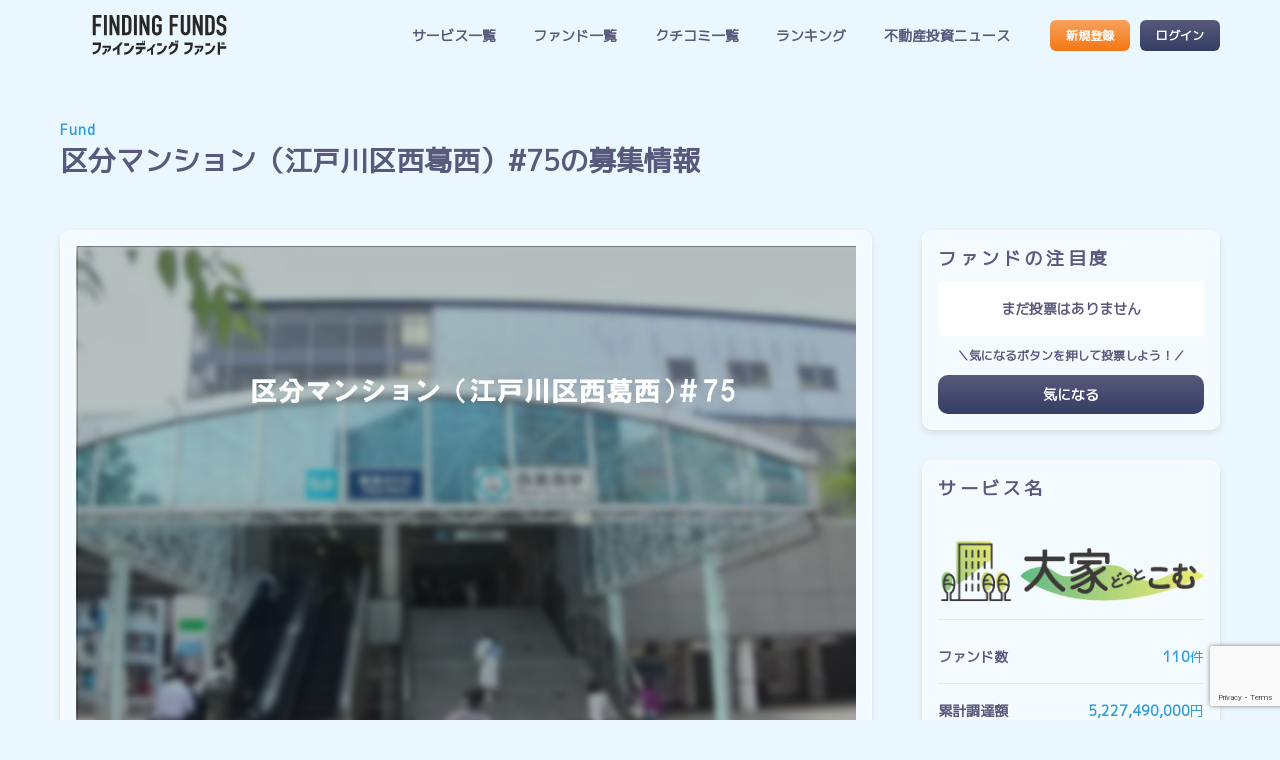

--- FILE ---
content_type: text/html; charset=UTF-8
request_url: https://futokuho.jp/fund/%E5%8C%BA%E5%88%86%E3%83%9E%E3%83%B3%E3%82%B7%E3%83%A7%E3%83%B3%EF%BC%88%E6%B1%9F%E6%88%B8%E5%B7%9D%E5%8C%BA%E8%A5%BF%E8%91%9B%E8%A5%BF%EF%BC%8975/
body_size: 13114
content:
<!DOCTYPE html>

<html class="no-js" lang="ja">

<head>

    <meta charset="UTF-8">
    <meta name="viewport" content="width=device-width, initial-scale=1.0">

    <link rel="apple-touch-icon" href="https://futokuho.jp/cms/wp-content/themes/fjp2022/assets/images/appicon.png">
    <link rel="icon" href="https://futokuho.jp/cms/wp-content/themes/fjp2022/assets/images/favicon.png">
    <meta name="msapplication-TileColor" content="#2596D7">
    <meta name="msapplication-TileImage" content="https://futokuho.jp/cms/wp-content/themes/fjp2022/assets/images/appicon.png">
    <meta name="theme-color" content="#2596D7">
    <meta name="twitter:card" content="summary_large_image" />
<meta name="twitter:site" content="@finding__funds" />
<meta name="twitter:domain" content="futokuho.jp" />
<meta name="og:title" content="区分マンション（江戸川区西葛西）#75" />
<meta property="og:url" content="https://futokuho.jp/fund/%e5%8c%ba%e5%88%86%e3%83%9e%e3%83%b3%e3%82%b7%e3%83%a7%e3%83%b3%ef%bc%88%e6%b1%9f%e6%88%b8%e5%b7%9d%e5%8c%ba%e8%a5%bf%e8%91%9b%e8%a5%bf%ef%bc%8975/" />
        <meta property="og:image" content="https://futokuho.jp/cms/wp-content/uploads/2024/01/82.jpeg" />
        <meta name="twitter:image" content="https://futokuho.jp/cms/wp-content/uploads/2024/01/82.jpeg" />

    <link rel="profile" href="https://gmpg.org/xfn/11">
    <!-- Google Tag Manager -->
    <script>(function(w,d,s,l,i){w[l]=w[l]||[];w[l].push({'gtm.start':
    new Date().getTime(),event:'gtm.js'});var f=d.getElementsByTagName(s)[0],
    j=d.createElement(s),dl=l!='dataLayer'?'&l='+l:'';j.async=true;j.src=
    'https://www.googletagmanager.com/gtm.js?id='+i+dl;f.parentNode.insertBefore(j,f);
    })(window,document,'script','dataLayer','GTM-P78CVJF');</script>
    <!-- End Google Tag Manager -->
    
    <!-- LINE Tag Base Code -->
    <!-- Do Not Modify -->
    <script>
    (function(g,d,o){
    g._ltq=g._ltq||[];g._lt=g._lt||function(){g._ltq.push(arguments)};
    var h=location.protocol==='https:'?'https://d.line-scdn.net':'http://d.line-cdn.net';
    var s=d.createElement('script');s.async=1;
    s.src=o||h+'/n/line_tag/public/release/v1/lt.js';
    var t=d.getElementsByTagName('script')[0];t.parentNode.insertBefore(s,t);
        })(window, document);
    _lt('init', {
    customerType: 'lap',
    tagId: '694a45f2-3f31-4a49-94be-e3f234c750b9'
    });
    _lt('send', 'pv', ['694a45f2-3f31-4a49-94be-e3f234c750b9']);
    </script>
    <noscript>
    <img height="1" width="1" style="display:none"
        src="https://tr.line.me/tag.gif?c_t=lap&t_id=694a45f2-3f31-4a49-94be-e3f234c750b9&e=pv&noscript=1" />
    </noscript>
    <!-- End LINE Tag Base Code -->
    <title>区分マンション（江戸川区西葛西）#75 &#8211; 不動産クラファン比較ならファインディングファンド</title>
<meta name='robots' content='max-image-preview:large' />
<link rel='dns-prefetch' href='//cdn.jsdelivr.net' />
<link rel="alternate" title="oEmbed (JSON)" type="application/json+oembed" href="https://futokuho.jp/wp-json/oembed/1.0/embed?url=https%3A%2F%2Ffutokuho.jp%2Ffund%2F%25e5%258c%25ba%25e5%2588%2586%25e3%2583%259e%25e3%2583%25b3%25e3%2582%25b7%25e3%2583%25a7%25e3%2583%25b3%25ef%25bc%2588%25e6%25b1%259f%25e6%2588%25b8%25e5%25b7%259d%25e5%258c%25ba%25e8%25a5%25bf%25e8%2591%259b%25e8%25a5%25bf%25ef%25bc%258975%2F" />
<link rel="alternate" title="oEmbed (XML)" type="text/xml+oembed" href="https://futokuho.jp/wp-json/oembed/1.0/embed?url=https%3A%2F%2Ffutokuho.jp%2Ffund%2F%25e5%258c%25ba%25e5%2588%2586%25e3%2583%259e%25e3%2583%25b3%25e3%2582%25b7%25e3%2583%25a7%25e3%2583%25b3%25ef%25bc%2588%25e6%25b1%259f%25e6%2588%25b8%25e5%25b7%259d%25e5%258c%25ba%25e8%25a5%25bf%25e8%2591%259b%25e8%25a5%25bf%25ef%25bc%258975%2F&#038;format=xml" />
<style id='wp-img-auto-sizes-contain-inline-css' type='text/css'>
img:is([sizes=auto i],[sizes^="auto," i]){contain-intrinsic-size:3000px 1500px}
/*# sourceURL=wp-img-auto-sizes-contain-inline-css */
</style>
<style id='wp-emoji-styles-inline-css' type='text/css'>

	img.wp-smiley, img.emoji {
		display: inline !important;
		border: none !important;
		box-shadow: none !important;
		height: 1em !important;
		width: 1em !important;
		margin: 0 0.07em !important;
		vertical-align: -0.1em !important;
		background: none !important;
		padding: 0 !important;
	}
/*# sourceURL=wp-emoji-styles-inline-css */
</style>
<style id='wp-block-library-inline-css' type='text/css'>
:root{--wp-block-synced-color:#7a00df;--wp-block-synced-color--rgb:122,0,223;--wp-bound-block-color:var(--wp-block-synced-color);--wp-editor-canvas-background:#ddd;--wp-admin-theme-color:#007cba;--wp-admin-theme-color--rgb:0,124,186;--wp-admin-theme-color-darker-10:#006ba1;--wp-admin-theme-color-darker-10--rgb:0,107,160.5;--wp-admin-theme-color-darker-20:#005a87;--wp-admin-theme-color-darker-20--rgb:0,90,135;--wp-admin-border-width-focus:2px}@media (min-resolution:192dpi){:root{--wp-admin-border-width-focus:1.5px}}.wp-element-button{cursor:pointer}:root .has-very-light-gray-background-color{background-color:#eee}:root .has-very-dark-gray-background-color{background-color:#313131}:root .has-very-light-gray-color{color:#eee}:root .has-very-dark-gray-color{color:#313131}:root .has-vivid-green-cyan-to-vivid-cyan-blue-gradient-background{background:linear-gradient(135deg,#00d084,#0693e3)}:root .has-purple-crush-gradient-background{background:linear-gradient(135deg,#34e2e4,#4721fb 50%,#ab1dfe)}:root .has-hazy-dawn-gradient-background{background:linear-gradient(135deg,#faaca8,#dad0ec)}:root .has-subdued-olive-gradient-background{background:linear-gradient(135deg,#fafae1,#67a671)}:root .has-atomic-cream-gradient-background{background:linear-gradient(135deg,#fdd79a,#004a59)}:root .has-nightshade-gradient-background{background:linear-gradient(135deg,#330968,#31cdcf)}:root .has-midnight-gradient-background{background:linear-gradient(135deg,#020381,#2874fc)}:root{--wp--preset--font-size--normal:16px;--wp--preset--font-size--huge:42px}.has-regular-font-size{font-size:1em}.has-larger-font-size{font-size:2.625em}.has-normal-font-size{font-size:var(--wp--preset--font-size--normal)}.has-huge-font-size{font-size:var(--wp--preset--font-size--huge)}.has-text-align-center{text-align:center}.has-text-align-left{text-align:left}.has-text-align-right{text-align:right}.has-fit-text{white-space:nowrap!important}#end-resizable-editor-section{display:none}.aligncenter{clear:both}.items-justified-left{justify-content:flex-start}.items-justified-center{justify-content:center}.items-justified-right{justify-content:flex-end}.items-justified-space-between{justify-content:space-between}.screen-reader-text{border:0;clip-path:inset(50%);height:1px;margin:-1px;overflow:hidden;padding:0;position:absolute;width:1px;word-wrap:normal!important}.screen-reader-text:focus{background-color:#ddd;clip-path:none;color:#444;display:block;font-size:1em;height:auto;left:5px;line-height:normal;padding:15px 23px 14px;text-decoration:none;top:5px;width:auto;z-index:100000}html :where(.has-border-color){border-style:solid}html :where([style*=border-top-color]){border-top-style:solid}html :where([style*=border-right-color]){border-right-style:solid}html :where([style*=border-bottom-color]){border-bottom-style:solid}html :where([style*=border-left-color]){border-left-style:solid}html :where([style*=border-width]){border-style:solid}html :where([style*=border-top-width]){border-top-style:solid}html :where([style*=border-right-width]){border-right-style:solid}html :where([style*=border-bottom-width]){border-bottom-style:solid}html :where([style*=border-left-width]){border-left-style:solid}html :where(img[class*=wp-image-]){height:auto;max-width:100%}:where(figure){margin:0 0 1em}html :where(.is-position-sticky){--wp-admin--admin-bar--position-offset:var(--wp-admin--admin-bar--height,0px)}@media screen and (max-width:600px){html :where(.is-position-sticky){--wp-admin--admin-bar--position-offset:0px}}

/*# sourceURL=wp-block-library-inline-css */
</style><style id='global-styles-inline-css' type='text/css'>
:root{--wp--preset--aspect-ratio--square: 1;--wp--preset--aspect-ratio--4-3: 4/3;--wp--preset--aspect-ratio--3-4: 3/4;--wp--preset--aspect-ratio--3-2: 3/2;--wp--preset--aspect-ratio--2-3: 2/3;--wp--preset--aspect-ratio--16-9: 16/9;--wp--preset--aspect-ratio--9-16: 9/16;--wp--preset--color--black: #000000;--wp--preset--color--cyan-bluish-gray: #abb8c3;--wp--preset--color--white: #ffffff;--wp--preset--color--pale-pink: #f78da7;--wp--preset--color--vivid-red: #cf2e2e;--wp--preset--color--luminous-vivid-orange: #ff6900;--wp--preset--color--luminous-vivid-amber: #fcb900;--wp--preset--color--light-green-cyan: #7bdcb5;--wp--preset--color--vivid-green-cyan: #00d084;--wp--preset--color--pale-cyan-blue: #8ed1fc;--wp--preset--color--vivid-cyan-blue: #0693e3;--wp--preset--color--vivid-purple: #9b51e0;--wp--preset--gradient--vivid-cyan-blue-to-vivid-purple: linear-gradient(135deg,rgb(6,147,227) 0%,rgb(155,81,224) 100%);--wp--preset--gradient--light-green-cyan-to-vivid-green-cyan: linear-gradient(135deg,rgb(122,220,180) 0%,rgb(0,208,130) 100%);--wp--preset--gradient--luminous-vivid-amber-to-luminous-vivid-orange: linear-gradient(135deg,rgb(252,185,0) 0%,rgb(255,105,0) 100%);--wp--preset--gradient--luminous-vivid-orange-to-vivid-red: linear-gradient(135deg,rgb(255,105,0) 0%,rgb(207,46,46) 100%);--wp--preset--gradient--very-light-gray-to-cyan-bluish-gray: linear-gradient(135deg,rgb(238,238,238) 0%,rgb(169,184,195) 100%);--wp--preset--gradient--cool-to-warm-spectrum: linear-gradient(135deg,rgb(74,234,220) 0%,rgb(151,120,209) 20%,rgb(207,42,186) 40%,rgb(238,44,130) 60%,rgb(251,105,98) 80%,rgb(254,248,76) 100%);--wp--preset--gradient--blush-light-purple: linear-gradient(135deg,rgb(255,206,236) 0%,rgb(152,150,240) 100%);--wp--preset--gradient--blush-bordeaux: linear-gradient(135deg,rgb(254,205,165) 0%,rgb(254,45,45) 50%,rgb(107,0,62) 100%);--wp--preset--gradient--luminous-dusk: linear-gradient(135deg,rgb(255,203,112) 0%,rgb(199,81,192) 50%,rgb(65,88,208) 100%);--wp--preset--gradient--pale-ocean: linear-gradient(135deg,rgb(255,245,203) 0%,rgb(182,227,212) 50%,rgb(51,167,181) 100%);--wp--preset--gradient--electric-grass: linear-gradient(135deg,rgb(202,248,128) 0%,rgb(113,206,126) 100%);--wp--preset--gradient--midnight: linear-gradient(135deg,rgb(2,3,129) 0%,rgb(40,116,252) 100%);--wp--preset--font-size--small: 13px;--wp--preset--font-size--medium: 20px;--wp--preset--font-size--large: 36px;--wp--preset--font-size--x-large: 42px;--wp--preset--spacing--20: 0.44rem;--wp--preset--spacing--30: 0.67rem;--wp--preset--spacing--40: 1rem;--wp--preset--spacing--50: 1.5rem;--wp--preset--spacing--60: 2.25rem;--wp--preset--spacing--70: 3.38rem;--wp--preset--spacing--80: 5.06rem;--wp--preset--shadow--natural: 6px 6px 9px rgba(0, 0, 0, 0.2);--wp--preset--shadow--deep: 12px 12px 50px rgba(0, 0, 0, 0.4);--wp--preset--shadow--sharp: 6px 6px 0px rgba(0, 0, 0, 0.2);--wp--preset--shadow--outlined: 6px 6px 0px -3px rgb(255, 255, 255), 6px 6px rgb(0, 0, 0);--wp--preset--shadow--crisp: 6px 6px 0px rgb(0, 0, 0);}:where(.is-layout-flex){gap: 0.5em;}:where(.is-layout-grid){gap: 0.5em;}body .is-layout-flex{display: flex;}.is-layout-flex{flex-wrap: wrap;align-items: center;}.is-layout-flex > :is(*, div){margin: 0;}body .is-layout-grid{display: grid;}.is-layout-grid > :is(*, div){margin: 0;}:where(.wp-block-columns.is-layout-flex){gap: 2em;}:where(.wp-block-columns.is-layout-grid){gap: 2em;}:where(.wp-block-post-template.is-layout-flex){gap: 1.25em;}:where(.wp-block-post-template.is-layout-grid){gap: 1.25em;}.has-black-color{color: var(--wp--preset--color--black) !important;}.has-cyan-bluish-gray-color{color: var(--wp--preset--color--cyan-bluish-gray) !important;}.has-white-color{color: var(--wp--preset--color--white) !important;}.has-pale-pink-color{color: var(--wp--preset--color--pale-pink) !important;}.has-vivid-red-color{color: var(--wp--preset--color--vivid-red) !important;}.has-luminous-vivid-orange-color{color: var(--wp--preset--color--luminous-vivid-orange) !important;}.has-luminous-vivid-amber-color{color: var(--wp--preset--color--luminous-vivid-amber) !important;}.has-light-green-cyan-color{color: var(--wp--preset--color--light-green-cyan) !important;}.has-vivid-green-cyan-color{color: var(--wp--preset--color--vivid-green-cyan) !important;}.has-pale-cyan-blue-color{color: var(--wp--preset--color--pale-cyan-blue) !important;}.has-vivid-cyan-blue-color{color: var(--wp--preset--color--vivid-cyan-blue) !important;}.has-vivid-purple-color{color: var(--wp--preset--color--vivid-purple) !important;}.has-black-background-color{background-color: var(--wp--preset--color--black) !important;}.has-cyan-bluish-gray-background-color{background-color: var(--wp--preset--color--cyan-bluish-gray) !important;}.has-white-background-color{background-color: var(--wp--preset--color--white) !important;}.has-pale-pink-background-color{background-color: var(--wp--preset--color--pale-pink) !important;}.has-vivid-red-background-color{background-color: var(--wp--preset--color--vivid-red) !important;}.has-luminous-vivid-orange-background-color{background-color: var(--wp--preset--color--luminous-vivid-orange) !important;}.has-luminous-vivid-amber-background-color{background-color: var(--wp--preset--color--luminous-vivid-amber) !important;}.has-light-green-cyan-background-color{background-color: var(--wp--preset--color--light-green-cyan) !important;}.has-vivid-green-cyan-background-color{background-color: var(--wp--preset--color--vivid-green-cyan) !important;}.has-pale-cyan-blue-background-color{background-color: var(--wp--preset--color--pale-cyan-blue) !important;}.has-vivid-cyan-blue-background-color{background-color: var(--wp--preset--color--vivid-cyan-blue) !important;}.has-vivid-purple-background-color{background-color: var(--wp--preset--color--vivid-purple) !important;}.has-black-border-color{border-color: var(--wp--preset--color--black) !important;}.has-cyan-bluish-gray-border-color{border-color: var(--wp--preset--color--cyan-bluish-gray) !important;}.has-white-border-color{border-color: var(--wp--preset--color--white) !important;}.has-pale-pink-border-color{border-color: var(--wp--preset--color--pale-pink) !important;}.has-vivid-red-border-color{border-color: var(--wp--preset--color--vivid-red) !important;}.has-luminous-vivid-orange-border-color{border-color: var(--wp--preset--color--luminous-vivid-orange) !important;}.has-luminous-vivid-amber-border-color{border-color: var(--wp--preset--color--luminous-vivid-amber) !important;}.has-light-green-cyan-border-color{border-color: var(--wp--preset--color--light-green-cyan) !important;}.has-vivid-green-cyan-border-color{border-color: var(--wp--preset--color--vivid-green-cyan) !important;}.has-pale-cyan-blue-border-color{border-color: var(--wp--preset--color--pale-cyan-blue) !important;}.has-vivid-cyan-blue-border-color{border-color: var(--wp--preset--color--vivid-cyan-blue) !important;}.has-vivid-purple-border-color{border-color: var(--wp--preset--color--vivid-purple) !important;}.has-vivid-cyan-blue-to-vivid-purple-gradient-background{background: var(--wp--preset--gradient--vivid-cyan-blue-to-vivid-purple) !important;}.has-light-green-cyan-to-vivid-green-cyan-gradient-background{background: var(--wp--preset--gradient--light-green-cyan-to-vivid-green-cyan) !important;}.has-luminous-vivid-amber-to-luminous-vivid-orange-gradient-background{background: var(--wp--preset--gradient--luminous-vivid-amber-to-luminous-vivid-orange) !important;}.has-luminous-vivid-orange-to-vivid-red-gradient-background{background: var(--wp--preset--gradient--luminous-vivid-orange-to-vivid-red) !important;}.has-very-light-gray-to-cyan-bluish-gray-gradient-background{background: var(--wp--preset--gradient--very-light-gray-to-cyan-bluish-gray) !important;}.has-cool-to-warm-spectrum-gradient-background{background: var(--wp--preset--gradient--cool-to-warm-spectrum) !important;}.has-blush-light-purple-gradient-background{background: var(--wp--preset--gradient--blush-light-purple) !important;}.has-blush-bordeaux-gradient-background{background: var(--wp--preset--gradient--blush-bordeaux) !important;}.has-luminous-dusk-gradient-background{background: var(--wp--preset--gradient--luminous-dusk) !important;}.has-pale-ocean-gradient-background{background: var(--wp--preset--gradient--pale-ocean) !important;}.has-electric-grass-gradient-background{background: var(--wp--preset--gradient--electric-grass) !important;}.has-midnight-gradient-background{background: var(--wp--preset--gradient--midnight) !important;}.has-small-font-size{font-size: var(--wp--preset--font-size--small) !important;}.has-medium-font-size{font-size: var(--wp--preset--font-size--medium) !important;}.has-large-font-size{font-size: var(--wp--preset--font-size--large) !important;}.has-x-large-font-size{font-size: var(--wp--preset--font-size--x-large) !important;}
/*# sourceURL=global-styles-inline-css */
</style>

<style id='classic-theme-styles-inline-css' type='text/css'>
/*! This file is auto-generated */
.wp-block-button__link{color:#fff;background-color:#32373c;border-radius:9999px;box-shadow:none;text-decoration:none;padding:calc(.667em + 2px) calc(1.333em + 2px);font-size:1.125em}.wp-block-file__button{background:#32373c;color:#fff;text-decoration:none}
/*# sourceURL=/wp-includes/css/classic-themes.min.css */
</style>
<link rel='stylesheet' id='wp-members-css' href='https://futokuho.jp/cms/wp-content/plugins/wp-members/assets/css/forms/generic-no-float.min.css?ver=3.5.5.1' type='text/css' media='all' />
<link rel='stylesheet' id='lwr-front-css-css' href='https://futokuho.jp/cms/wp-content/plugins/lep-wp-reviews/views/front/css/lwr_front.min.css?ver=756b7090d33fab3541cec486cde642d0' type='text/css' media='all' />
<link rel='stylesheet' id='dashicons-css' href='https://futokuho.jp/cms/wp-includes/css/dashicons.min.css?ver=756b7090d33fab3541cec486cde642d0' type='text/css' media='all' />
<link rel='stylesheet' id='main-css-css' href='https://futokuho.jp/cms/wp-content/themes/fjp2022/assets/css/style.min.css?ver=756b7090d33fab3541cec486cde642d0' type='text/css' media='all' />
<script type="text/javascript" src="https://futokuho.jp/cms/wp-includes/js/jquery/jquery.min.js?ver=3.7.1" id="jquery-core-js"></script>
<script type="text/javascript" src="https://futokuho.jp/cms/wp-includes/js/jquery/jquery-migrate.min.js?ver=3.4.1" id="jquery-migrate-js"></script>
<script type="text/javascript" src="https://futokuho.jp/cms/wp-content/themes/fjp2022/assets/js/jquery.tile.min.js?ver=756b7090d33fab3541cec486cde642d0" id="tile-script-js"></script>
<script type="text/javascript" src="https://futokuho.jp/cms/wp-content/themes/fjp2022/assets/js/slick.min.js?ver=756b7090d33fab3541cec486cde642d0" id="slick-script-js"></script>
<script type="text/javascript" src="https://futokuho.jp/cms/wp-content/themes/fjp2022/assets/js/script.js?ver=756b7090d33fab3541cec486cde642d0" id="script-script-js"></script>
<script type="text/javascript" src="https://cdn.jsdelivr.net/npm/chart.js@3.8.0/dist/chart.min.js?ver=756b7090d33fab3541cec486cde642d0" id="chart-js-js"></script>
<script type="text/javascript" src="https://cdn.jsdelivr.net/npm/chartjs-plugin-datalabels@2.0.0?ver=756b7090d33fab3541cec486cde642d0" id="chart-plugin-js"></script>
<script type="text/javascript" src="https://futokuho.jp/cms/wp-content/themes/fjp2022/assets/js/script-graph.js?ver=756b7090d33fab3541cec486cde642d0" id="graph-script-js"></script>
<script type="text/javascript" src="https://futokuho.jp/cms/wp-content/themes/fjp2022/assets/js/script-camp_findfnyan.js?ver=756b7090d33fab3541cec486cde642d0" id="findfnyan-script-js"></script>
<link rel="https://api.w.org/" href="https://futokuho.jp/wp-json/" /><link rel="alternate" title="JSON" type="application/json" href="https://futokuho.jp/wp-json/wp/v2/lfj_fund/5832" /><link rel="EditURI" type="application/rsd+xml" title="RSD" href="https://futokuho.jp/cms/xmlrpc.php?rsd" />

<link rel="canonical" href="https://futokuho.jp/fund/%e5%8c%ba%e5%88%86%e3%83%9e%e3%83%b3%e3%82%b7%e3%83%a7%e3%83%b3%ef%bc%88%e6%b1%9f%e6%88%b8%e5%b7%9d%e5%8c%ba%e8%a5%bf%e8%91%9b%e8%a5%bf%ef%bc%8975/" />
<link rel='shortlink' href='https://futokuho.jp/?p=5832' />
    <script>
        var lfj_ajaxurl = 'https://futokuho.jp/cms/wp-admin/admin-ajax.php';

		jQuery(function() {
			jQuery('.lfj-click-counter').click(function() {
				var self = this;
			    jQuery.ajax({
			        type: 'POST',
			        url: lfj_ajaxurl,
			        data: {
			            'id' : jQuery(this).attr('data-id'),
						'action' : 'lfj_click_counter_countup',
			        },
			        success: function( response ){
                        var $updatedata = '気になる：<span class="count">' + response +'</span>件';
						jQuery(self).parent().find('.counter_info').html($updatedata);
						jQuery(self).html('投票済み');
						jQuery(self).addClass('voted');
			        }
			    });				

				return false;
			});
		})

    </script>
<link rel="icon" href="https://futokuho.jp/cms/wp-content/uploads/2022/06/cropped-favicon-32x32.png" sizes="32x32" />
<link rel="icon" href="https://futokuho.jp/cms/wp-content/uploads/2022/06/cropped-favicon-192x192.png" sizes="192x192" />
<link rel="apple-touch-icon" href="https://futokuho.jp/cms/wp-content/uploads/2022/06/cropped-favicon-180x180.png" />
<meta name="msapplication-TileImage" content="https://futokuho.jp/cms/wp-content/uploads/2022/06/cropped-favicon-270x270.png" />

</head>

<body class="wp-singular lfj_fund-template-default single single-lfj_fund postid-5832 wp-theme-fjp2022">
<!-- Google Tag Manager (noscript) -->
<noscript><iframe src="https://www.googletagmanager.com/ns.html?id=GTM-P78CVJF"
height="0" width="0" style="display:none;visibility:hidden"></iframe></noscript>
<!-- End Google Tag Manager (noscript) -->
        <div class="overlay">
        <input type="hidden" id="inquiry_post_id" value="5832">
        <!-- header -->
<header id="glo_header">
    <section class="content_block">

        <div class="site_logo"><a href="/"><img src="https://futokuho.jp/cms/wp-content/themes/fjp2022/assets/images/logo.svg" alt="不動産クラファン比較ならファインディングファンド"></a></div>
        <!-- glo_navi -->
<div class="nav_wrap">
    <nav class="glo_navi">
        <ul>
            <!-- <li><a href="https://futokuho.jp/about/">このサイトについて</a></li> -->
            <li><a href="https://futokuho.jp/service/">サービス一覧</a></li>
            <li><a href="https://futokuho.jp/fund/">ファンド一覧</a></li>
            <li><a href="https://futokuho.jp/reviews/">クチコミ一覧</a></li>
            <li><a href="https://futokuho.jp/ranking/ranking-review/">ランキング</a></li>
            <li><a href="https://futokuho.jp/news/">不動産投資ニュース</a></li>
        </ul>
    </nav><!-- /glo_navi -->

    <nav class="user_navi">
        <ul>
                            <li><a class="btn btn_s" href="/register/">新規登録</a></li>
                <li><a class="btn btn_s btn_gray" href="/login/">ログイン</a></li>
                    </ul>
    </nav>

    <nav class="sp_nav_sub">
        <ul>
            <li><a href="//lep.jp/privacy-policy/" target="blank">プライバシーポリシー</a></li>
            <li><a href="https://futokuho.jp/company/">運営会社</a></li>
        </ul>
    </nav>

    <div class="hm_close_btn">
        <div class="hm_icon_inner">
            <span></span>
            <span></span>
        </div>
    </div>
</div>

<div class="hm_icon" id="openbtn">
    <div class="hm_icon_inner">
        <span></span>
        <span></span>
        <span></span>
    </div>
</div>
    </section>
    <div class="hm_bg_overlay"></div>

</header><!-- /header -->		<!-- main -->
		<main id="single_fund" class="main single">
			<section class="page_ttl container content_block">
				<span class="sub_ttl">Fund</span>
				<h1>区分マンション（江戸川区西葛西）#75の募集情報</h1>
			</section>
			<div class="container_clum_2">
				<section class="content_block single_wrap_fund">
					<div class="glassmorph post_col">
						<div class="post_thumb">
															<img width="1283" height="1028" src="https://futokuho.jp/cms/wp-content/uploads/2024/01/82.jpeg" class="attachment-full size-full wp-post-image" alt="" decoding="async" fetchpriority="high" srcset="https://futokuho.jp/cms/wp-content/uploads/2024/01/82.jpeg 1283w, https://futokuho.jp/cms/wp-content/uploads/2024/01/82-300x240.jpeg 300w, https://futokuho.jp/cms/wp-content/uploads/2024/01/82-1024x820.jpeg 1024w, https://futokuho.jp/cms/wp-content/uploads/2024/01/82-768x615.jpeg 768w" sizes="(max-width: 1283px) 100vw, 1283px" />													</div>

																			

						<ul class="status">

							<li class="step offer_status after_operation">運用終了</li>

																<li class="fundtype">インカム型</li>
							
																<li class="method">抽選方式</li>
							
						</ul>
						<h1>区分マンション（江戸川区西葛西）#75</h1>

						
						<div class="progress_bar">

							<div class="bar_back">
								
																	<div class="bar" style="width:119%;"></div>
															</div>

															<div class="per completed">119%</div>
							
						</div>

						<div class="data_list">
							<div class="clum_3">
								<dl>
									<dt>予定年分配率</dt>
									<dd><span class="main_cont">3.50</span>％</dd>
								</dl>
								<dl>
									<dt>運用期間</dt>
									<dd>											<span class="main_cont">12</span>ヶ月
																			</dd>
								</dl>

								<dl>
									<dt>募集金額</dt>
									<dd>
										<span class="main_cont">34,470,000</span>円
									</dd>
								</dl>
							</div>
							<dl class="b_top">
								<dt>募集単位</dt>
								<dd><span>10,000</span>円／1口</dd>
							</dl>
							<dl>
								<dt>募集期間</dt>
								<dd><span>2024年01月19日〜2024年01月24日</span></dd>
							</dl>
							<dl>
								<dt>配当サイクル/初回配当日</dt>
								<dd><span></span></dd>
							</dl>
						</div>
													<a class="btn w100 single_btn icon_ob" href="https://cf-ooya.com/fund/detail/82?utm_source=finding_funds&utm_campaign=fund_info" target="_blank" onclick="dataLayer.push({'event':'clickServiceLink','service_name': '大家どっとこむ','fund_name':'区分マンション（江戸川区西葛西）#75'});">ファンドページへアクセス</a>
											</div>
											<div class="glassmorph post_col property_summary">
							<h2>物件概要</h2>
							<div class="data_list">
																																	<dl>
										<dt>物件所在地</dt>
										<dd><span>東京都												江戸川区西葛西3丁目3-13</span></dd>
									</dl>
															</div>
															<div class="gmap">
									<iframe src="https://maps.google.co.jp/maps?output=embed&q=
								東京都								江戸川区								西葛西3丁目3-13									&z=16" width="600" height="400" frameborder="0" scrolling="no"></iframe>
								</div>
													</div>
					
					<div class="glassmorph post_col review">
						<h2>大家どっとこむのクチコミ</h2>
						<div class="wp_review">
        <div class="sum_review_point -with_btn">
        <div>
            <span class="star_title">平均おすすめ度：</span>
            <div class="stars">
                <p class="cover star" style="width:80px;"></p>
                <p class="star -off"></p>
            </div>
            <span class="point">4</span>点（3件）
        </div>
        <a class="btn btn_s" href="/reviews/?service=1380">大家どっとこむのクチコミ一覧</a>
    </div>
        <ul class="show_ex_review">
                    <li>
<a class="review_link" href="https://futokuho.jp/reviews/%e5%87%ba%e8%b3%87%e7%89%a9%e4%bb%b6%e3%81%ae%e5%a4%9a%e3%81%95%e3%81%8c%e5%ac%89%e3%81%97%e3%81%84/">

    <div class="user_clm">
        <p class="icon"><img src="https://futokuho.jp/cms/wp-content/themes/fjp2022/assets/images/avatar/avatar_icon02.png" alt="avatar_icon02"></p>
                <h4 class="user_name">ぴたっきー</h4>
                        <div class="user_info">
            <span>30代</span><span>会社員</span>        </div>
            </div>
    <div class="review_clm">
        <h3>出資物件の多さが嬉しい</h3>
        <p class="review_star"><i class="star"></i><i class="star"></i><i class="star"></i><i class="star"></i><i class="star -off"></i><span class="point">4</span></p>
        <p class="review_body">
            出資物件が多いのでどの物件に出資しようか選択肢が増えるところが魅力的だと思いました。支払いの遅延や…        </p>
            </div>

</a>
</li>
                <li>
<a class="review_link" href="https://futokuho.jp/reviews/%e6%96%b0%e8%a6%8f%e7%99%bb%e9%8c%b2%e3%82%ad%e3%83%a3%e3%83%b3%e3%83%9a%e3%83%bc%e3%83%b3/">

    <div class="user_clm">
        <p class="icon"><img src="https://futokuho.jp/cms/wp-content/themes/fjp2022/assets/images/avatar/avatar_icon04.png" alt="avatar_icon04"></p>
                <h4 class="user_name">aym</h4>
                        <div class="user_info">
            <span>-</span><span>パート</span>        </div>
            </div>
    <div class="review_clm">
        <h3>新規登録キャンペーン</h3>
        <p class="review_star"><i class="star"></i><i class="star"></i><i class="star"></i><i class="star"></i><i class="star -off"></i><span class="point">4</span></p>
        <p class="review_body">
            新規登録キャンペーンをよく実施しているので、それに絡めての出資がおすすめです。
サイトのマイページ…        </p>
            </div>

</a>
</li>
                <li>
<a class="review_link" href="https://futokuho.jp/reviews/%e5%88%9d%e5%bf%83%e8%80%85%e3%81%ab%e3%82%82%e3%81%8a%e3%81%99%e3%81%99%e3%82%81-12/">

    <div class="user_clm">
        <p class="icon"><img src="https://futokuho.jp/cms/wp-content/themes/fjp2022/assets/images/avatar/avatar_icon03.png" alt="avatar_icon03"></p>
                <h4 class="user_name">masha</h4>
                        <div class="user_info">
            <span>-</span><span>-</span>        </div>
            </div>
    <div class="review_clm">
        <h3>初心者にもおすすめ</h3>
        <p class="review_star"><i class="star"></i><i class="star"></i><i class="star"></i><i class="star"></i><i class="star -off"></i><span class="point">4</span></p>
        <p class="review_body">
            予定通りの分配金が返還されましたので、信頼して投資できるかと思います。        </p>
            </div>

</a>
</li>
                </ul>
        <div class="login_box">
                <h3>無料会員登録で<br>クチコミ投稿が可能</h3>
                <a class="btn btn_s" href="/register/">新規登録</a>
        <a class="btn btn_s btn_gray" href="/login/">ログイン</a>
    </div>
    </div>					</div>
				</section>

				<section class="content_block single_wrap_side">
					<div class="inner glassmorph fund_attention">
						<h2>ファンドの注目度</h2>
						<p class="counter_info">まだ投票はありません</p><p class="attention">＼気になるボタンを押して投票しよう！／</p><a href="javascript:void(0);" class="btn single_btn btn_gray lfj-click-counter" data-id="5832">気になる</a>					</div>
					<div class="inner glassmorph">
						<h2>サービス名</h2>
						<a class="logo" href="https://futokuho.jp/service/%e5%a4%a7%e5%ae%b6%e3%81%a9%e3%81%a3%e3%81%a8%e3%81%93%e3%82%80/">
																							<h3><img src="https://futokuho.jp/cms/wp-content/uploads/2022/06/pic_logo_large.png" alt="大家どっとこむ"></h3>
													</a>
						<div class="data_list">
							<dl>
								<dt>ファンド数</dt>
								<dd><span>110</span>件</dd>
							</dl>
							<dl>
								<dt>累計調達額</dt>
								<dd><span>5,227,490,000</span>円</dd>
							</dl>
							<dl>
								<dt>運営開始</dt>
								<dd><span>2020年12月01日</span></dd>
							</dl>
							<div class="description">
								<p>
									“大家どっとこむ”はだれでも、かんたんに「大家」になれる不動産投資型クラウドファンディングです。
1万円で、今日から不動産投資をはじめてみましょう。								</p>
							</div>
							<a class="btn single_btn w100" href="https://futokuho.jp/service/%e5%a4%a7%e5%ae%b6%e3%81%a9%e3%81%a3%e3%81%a8%e3%81%93%e3%82%80/">大家どっとこむの詳細</a>
						</div>
					</div>

					<div class="inner glassmorph">
	<div class="news_side_parts">
		<div class="sns__share_box">
			<p>このページをシェアする</p>
			<ul class="sns_share_list_wrap">
				<li>
					<a class="btn--twitter" href="http://twitter.com/share?text=区分マンション（江戸川区西葛西）#75の募集情報&via=finding__funds&hashtags=ファインディングファンド,大家どっとこむ&url=https://futokuho.jp/fund/%e5%8c%ba%e5%88%86%e3%83%9e%e3%83%b3%e3%82%b7%e3%83%a7%e3%83%b3%ef%bc%88%e6%b1%9f%e6%88%b8%e5%b7%9d%e5%8c%ba%e8%a5%bf%e8%91%9b%e8%a5%bf%ef%bc%8975/" target="_blank">
						<img src="https://futokuho.jp/cms/wp-content/themes/fjp2022/assets/images/x_c.svg" alt="Twitterでツイート">
					</a>
				</li>
				<li>
					<a class=" btn--facebook" href="https://www.facebook.com/sharer/sharer.php?u=https://futokuho.jp/fund/%e5%8c%ba%e5%88%86%e3%83%9e%e3%83%b3%e3%82%b7%e3%83%a7%e3%83%b3%ef%bc%88%e6%b1%9f%e6%88%b8%e5%b7%9d%e5%8c%ba%e8%a5%bf%e8%91%9b%e8%a5%bf%ef%bc%8975/&t=区分マンション（江戸川区西葛西）#75の募集情報" target="_blank">
						<img src="https://futokuho.jp/cms/wp-content/themes/fjp2022/assets/images/facebook_c.svg" alt="facebookでシェア">
					</a>
				</li>
				<li>
					<a class="btn--line" href="https://social-plugins.line.me/lineit/share?url=https://futokuho.jp/fund/%e5%8c%ba%e5%88%86%e3%83%9e%e3%83%b3%e3%82%b7%e3%83%a7%e3%83%b3%ef%bc%88%e6%b1%9f%e6%88%b8%e5%b7%9d%e5%8c%ba%e8%a5%bf%e8%91%9b%e8%a5%bf%ef%bc%8975/" target="_blank">
						<img src="https://futokuho.jp/cms/wp-content/themes/fjp2022/assets/images/line_c.svg" alt="LINE">
					</a>
				</li>
				<li>
					<a class="btn--hatena" target="_blank" href="http://b.hatena.ne.jp/add?mode=confirm&url=https://futokuho.jp/fund/%e5%8c%ba%e5%88%86%e3%83%9e%e3%83%b3%e3%82%b7%e3%83%a7%e3%83%b3%ef%bc%88%e6%b1%9f%e6%88%b8%e5%b7%9d%e5%8c%ba%e8%a5%bf%e8%91%9b%e8%a5%bf%ef%bc%8975/&title=区分マンション（江戸川区西葛西）#75の募集情報" target="_blank">
						<img src="https://futokuho.jp/cms/wp-content/themes/fjp2022/assets/images/hb_c.svg" alt="B! Hatena">
					</a>
				</li>
			</ul>
		</div>

	</div>
</div>
				</section>

			</div>

			<section class="container content_block">
				<h2>その他のファンド</h2>
				<div class="post_list_fund">

					
																		

<a class="glassmorph" href="https://futokuho.jp/fund/111-%e7%ab%8b%e5%b7%9d%e6%9b%99%e7%94%bapj/">

  <div class="post_icon">
          <img width="600" height="400" src="https://futokuho.jp/cms/wp-content/uploads/2025/10/111-600x400.png" class="attachment-fjp-thumb size-fjp-thumb wp-post-image" alt="" decoding="async" />    
              
    <div class="show_count">気になる：<span class="count">0</span></div>  </div>

  <div class="post_cont">
    <ul class="status">
      <li class="step offer_status in_operation">運用中</li>

                <li class="fundtype">キャピタル型</li>
      
                <li class="method">抽選方式</li>
      
    </ul>
    <h3>#111 立川曙町PJ</h3>

    
    <div class="progress_bar">

      <div class="bar_back">
        
                  <div class="bar" style="width:127%;"></div>
              </div>

              <div class="per completed">127%</div>
      
    </div>
    <div class="find_date_info">
      <dl class="offer_start">
        <dt>募集開始日</dt>
        <dd>2025/10/10</dd>
      </dl>
      <dl class="operation_start">
        <dt>運用開始日</dt>
        <dd>2025/11/07</dd>
      </dl>
    </div>
    <div class="findinfo">
      <dl class="rate">
        <dt>予定年分配率</dt>
        <dd>6.00&percnt;</dd>
      </dl>
      <dl class="time">
        <dt>運用期間</dt>
        <dd>
                      <span class='main_cont'>6</span>ヶ月                  </dd>
      </dl>
      <dl class="amount">
        <dt>募集金額</dt>
        <dd>170,000,000円</dd>
      </dl>
    </div>
    <div class="fund_features">
      <ul>
                    <li>#優先劣後出資</li>
              </ul>
    </div>
    <div class="provider">
      <dl>
        <dt>サービス名</dt>
                            <dd><img src="https://futokuho.jp/cms/wp-content/uploads/2022/06/pic_logo_large.png" alt="大家どっとこむ"></dd>
              </dl>
    </div>
  </div>
</a>													

<a class="glassmorph" href="https://futokuho.jp/fund/%ef%bc%83110%e3%80%80%e7%99%bd%e6%a5%bdfs%e3%83%93%e3%83%ab/">

  <div class="post_icon">
          <img width="600" height="400" src="https://futokuho.jp/cms/wp-content/uploads/2025/09/110-600x400.png" class="attachment-fjp-thumb size-fjp-thumb wp-post-image" alt="" decoding="async" />    
              
    <div class="show_count">気になる：<span class="count">0</span></div>  </div>

  <div class="post_cont">
    <ul class="status">
      <li class="step offer_status in_operation">運用中</li>

                <li class="fundtype">インカム型</li>
      
                <li class="method">抽選方式</li>
      
    </ul>
    <h3>＃110　白楽FSビル</h3>

    
    <div class="progress_bar">

      <div class="bar_back">
        
                  <div class="bar" style="width:279%;"></div>
              </div>

              <div class="per completed">279%</div>
      
    </div>
    <div class="find_date_info">
      <dl class="offer_start">
        <dt>募集開始日</dt>
        <dd>2025/09/10</dd>
      </dl>
      <dl class="operation_start">
        <dt>運用開始日</dt>
        <dd>2025/09/29</dd>
      </dl>
    </div>
    <div class="findinfo">
      <dl class="rate">
        <dt>予定年分配率</dt>
        <dd>5.00&percnt;</dd>
      </dl>
      <dl class="time">
        <dt>運用期間</dt>
        <dd>
                      <span class='main_cont'>1</span>年                  </dd>
      </dl>
      <dl class="amount">
        <dt>募集金額</dt>
        <dd>35,000,000円</dd>
      </dl>
    </div>
    <div class="fund_features">
      <ul>
                    <li>#優先劣後出資</li>
              </ul>
    </div>
    <div class="provider">
      <dl>
        <dt>サービス名</dt>
                            <dd><img src="https://futokuho.jp/cms/wp-content/uploads/2022/06/pic_logo_large.png" alt="大家どっとこむ"></dd>
              </dl>
    </div>
  </div>
</a>													

<a class="glassmorph" href="https://futokuho.jp/fund/funfund%ef%bc%8311/">

  <div class="post_icon">
          <img width="599" height="400" src="https://futokuho.jp/cms/wp-content/uploads/2025/08/スクリーンショット-2025-08-14-21.33.47-599x400.png" class="attachment-fjp-thumb size-fjp-thumb wp-post-image" alt="" decoding="async" loading="lazy" />    
              
    <div class="show_count">気になる：<span class="count">0</span></div>  </div>

  <div class="post_cont">
    <ul class="status">
      <li class="step offer_status in_operation">運用中</li>

                <li class="fundtype">インカム型</li>
                <li class="fundtype">キャピタル型</li>
      
                <li class="method">抽選方式</li>
      
    </ul>
    <h3>FunFund＃11</h3>

    
    <div class="progress_bar">

      <div class="bar_back">
        
                  <div class="bar" style="width:100%;"></div>
              </div>

              <div class="per completed">100%</div>
      
    </div>
    <div class="find_date_info">
      <dl class="offer_start">
        <dt>募集開始日</dt>
        <dd>2025/08/12</dd>
      </dl>
      <dl class="operation_start">
        <dt>運用開始日</dt>
        <dd>2025/08/31</dd>
      </dl>
    </div>
    <div class="findinfo">
      <dl class="rate">
        <dt>予定年分配率</dt>
        <dd>6.00&percnt;</dd>
      </dl>
      <dl class="time">
        <dt>運用期間</dt>
        <dd>
                      <span class='main_cont'>5</span>ヶ月                  </dd>
      </dl>
      <dl class="amount">
        <dt>募集金額</dt>
        <dd>42,000,000円</dd>
      </dl>
    </div>
    <div class="fund_features">
      <ul>
                    <li>#優先劣後出資</li>
              </ul>
    </div>
    <div class="provider">
      <dl>
        <dt>サービス名</dt>
                            <dd><img src="https://futokuho.jp/cms/wp-content/uploads/2022/06/pic_logo_large.png" alt="大家どっとこむ"></dd>
              </dl>
    </div>
  </div>
</a>													

<a class="glassmorph" href="https://futokuho.jp/fund/%e6%b5%a6%e5%92%8c%e5%b8%b8%e7%9b%a4pj%ef%bc%83108/">

  <div class="post_icon">
          <img width="442" height="400" src="https://futokuho.jp/cms/wp-content/uploads/2025/07/スクリーンショット-2025-07-08-22.18.04-442x400.png" class="attachment-fjp-thumb size-fjp-thumb wp-post-image" alt="" decoding="async" loading="lazy" />    
              
    <div class="show_count">気になる：<span class="count">0</span></div>  </div>

  <div class="post_cont">
    <ul class="status">
      <li class="step offer_status after_operation">運用終了</li>

                <li class="fundtype">キャピタル型</li>
      
                <li class="method">抽選方式</li>
      
    </ul>
    <h3>浦和常盤PJ＃108</h3>

    
    <div class="progress_bar">

      <div class="bar_back">
        
                  <div class="bar" style="width:121%;"></div>
              </div>

              <div class="per completed">121%</div>
      
    </div>
    <div class="find_date_info">
      <dl class="offer_start">
        <dt>募集開始日</dt>
        <dd>2025/07/04</dd>
      </dl>
      <dl class="operation_start">
        <dt>運用開始日</dt>
        <dd>2025/07/31</dd>
      </dl>
    </div>
    <div class="findinfo">
      <dl class="rate">
        <dt>予定年分配率</dt>
        <dd>6.00&percnt;</dd>
      </dl>
      <dl class="time">
        <dt>運用期間</dt>
        <dd>
                      <span class='main_cont'>5</span>ヶ月                  </dd>
      </dl>
      <dl class="amount">
        <dt>募集金額</dt>
        <dd>200,000,000円</dd>
      </dl>
    </div>
    <div class="fund_features">
      <ul>
                    <li>#キャンペーン有り</li>
                    <li>#優先劣後出資</li>
              </ul>
    </div>
    <div class="provider">
      <dl>
        <dt>サービス名</dt>
                            <dd><img src="https://futokuho.jp/cms/wp-content/uploads/2022/06/pic_logo_large.png" alt="大家どっとこむ"></dd>
              </dl>
    </div>
  </div>
</a>													

<a class="glassmorph" href="https://futokuho.jp/fund/%e6%9d%b1%e4%ba%ac%e3%83%aa%e3%83%bc%e3%83%89%e3%83%95%e3%82%a1%e3%83%b3%e3%83%891%e5%8f%b7/">

  <div class="post_icon">
          <img width="565" height="400" src="https://futokuho.jp/cms/wp-content/uploads/2025/06/スクリーンショット-2025-06-20-9.44.08-565x400.png" class="attachment-fjp-thumb size-fjp-thumb wp-post-image" alt="" decoding="async" loading="lazy" />    
              
    <div class="show_count">気になる：<span class="count">0</span></div>  </div>

  <div class="post_cont">
    <ul class="status">
      <li class="step offer_status after_operation">運用終了</li>

                <li class="fundtype">インカム型</li>
      
                <li class="method">抽選方式</li>
      
    </ul>
    <h3>東京リードファンド1号</h3>

    
    <div class="progress_bar">

      <div class="bar_back">
        
                  <div class="bar" style="width:5422%;"></div>
              </div>

              <div class="per completed">5422%</div>
      
    </div>
    <div class="find_date_info">
      <dl class="offer_start">
        <dt>募集開始日</dt>
        <dd>2025/06/17</dd>
      </dl>
      <dl class="operation_start">
        <dt>運用開始日</dt>
        <dd>2025/06/30</dd>
      </dl>
    </div>
    <div class="findinfo">
      <dl class="rate">
        <dt>予定年分配率</dt>
        <dd>12.00&percnt;</dd>
      </dl>
      <dl class="time">
        <dt>運用期間</dt>
        <dd>
                      <span class='main_cont'>3</span>ヶ月                  </dd>
      </dl>
      <dl class="amount">
        <dt>募集金額</dt>
        <dd>4,320,000円</dd>
      </dl>
    </div>
    <div class="fund_features">
      <ul>
                    <li>#優先劣後出資</li>
              </ul>
    </div>
    <div class="provider">
      <dl>
        <dt>サービス名</dt>
                            <dd><img src="https://futokuho.jp/cms/wp-content/uploads/2022/06/pic_logo_large.png" alt="大家どっとこむ"></dd>
              </dl>
    </div>
  </div>
</a>													

<a class="glassmorph" href="https://futokuho.jp/fund/funfund10/">

  <div class="post_icon">
          <img width="600" height="400" src="https://futokuho.jp/cms/wp-content/uploads/2025/05/104-600x400.jpeg" class="attachment-fjp-thumb size-fjp-thumb wp-post-image" alt="" decoding="async" loading="lazy" />    
              
    <div class="show_count">気になる：<span class="count">0</span></div>  </div>

  <div class="post_cont">
    <ul class="status">
      <li class="step offer_status in_operation">運用中</li>

                <li class="fundtype">インカム型</li>
                <li class="fundtype">キャピタル型</li>
      
                <li class="method">抽選方式</li>
      
    </ul>
    <h3>FunFund#10</h3>

    
    <div class="progress_bar">

      <div class="bar_back">
        
                  <div class="bar" style="width:264%;"></div>
              </div>

              <div class="per completed">264%</div>
      
    </div>
    <div class="find_date_info">
      <dl class="offer_start">
        <dt>募集開始日</dt>
        <dd>2025/05/12</dd>
      </dl>
      <dl class="operation_start">
        <dt>運用開始日</dt>
        <dd>2025/05/30</dd>
      </dl>
    </div>
    <div class="findinfo">
      <dl class="rate">
        <dt>予定年分配率</dt>
        <dd>5.00&percnt;</dd>
      </dl>
      <dl class="time">
        <dt>運用期間</dt>
        <dd>
                      <span class='main_cont'>8</span>ヶ月                  </dd>
      </dl>
      <dl class="amount">
        <dt>募集金額</dt>
        <dd>40,000,000円</dd>
      </dl>
    </div>
    <div class="fund_features">
      <ul>
                    <li>#優先劣後出資</li>
              </ul>
    </div>
    <div class="provider">
      <dl>
        <dt>サービス名</dt>
                            <dd><img src="https://futokuho.jp/cms/wp-content/uploads/2022/06/pic_logo_large.png" alt="大家どっとこむ"></dd>
              </dl>
    </div>
  </div>
</a>											
				</div>

									<div class="btn_wrap"><a class="btn single_btn" href="/fund/?service=1380"><span>さらに見る</span></a></div>
				
			</section>

		</main><!-- /main -->


<!-- footer -->
<footer id="glo_footer">
	<section class="content_block">
		<ul class="menu"><li id="menu-item-2639" class="menu-item menu-item-type-custom menu-item-object-custom menu-item-2639"><a href="/news/">不動産投資ニュース</a></li>
<li id="menu-item-2117" class="menu-item menu-item-type-post_type menu-item-object-page menu-item-2117"><a href="https://futokuho.jp/real-estate-crowdfunding/">不動産クラウドファンディングとは</a></li>
<li id="menu-item-1050" class="menu-item menu-item-type-post_type menu-item-object-page menu-item-1050"><a href="https://futokuho.jp/about/">このサイトについて</a></li>
<li id="menu-item-1049" class="menu-item menu-item-type-post_type menu-item-object-page menu-item-1049"><a href="https://futokuho.jp/company/">運営会社</a></li>
<li id="menu-item-1058" class="menu-item menu-item-type-custom menu-item-object-custom menu-item-1058"><a href="https://lep.jp/privacy-policy/">プライバシーポリシー</a></li>
<li id="menu-item-1152" class="menu-item menu-item-type-post_type menu-item-object-page menu-item-1152"><a href="https://futokuho.jp/rules/">利用規約</a></li>
<li id="menu-item-1352" class="menu-item menu-item-type-post_type menu-item-object-page menu-item-1352"><a href="https://futokuho.jp/contact/">掲載・修正依頼</a></li>
</ul>		<div class="foot_sns_box">
			<h2>OFFICIAL SNS</h2>
			<ul class="foot_sns_list_wrap">
				<li>
					<a href="https://twitter.com/finding__funds" target="_blank" rel="noopener noreferrer">
						<img src="https://futokuho.jp/cms/wp-content/themes/fjp2022/assets/images/x_c.svg" alt="Twitter">
					</a>
				</li>
			</ul>
		</div>

		<ul class="caution">
			<li>このサイトは定期的にスタッフが調査し、情報を集めています。そのため、最新の情報と差異がある場合がございます。</li>
			<li>サイト掲載情報は正確性を担保するものではありません。各事業者の公式サイトで、最終確認をしてください。</li>
			<li>あくまでもファンドを見つけやすくすることが目的のサイトです。このサイトの情報によって受けたいかなる事柄についても、当社は責任を負いません。</li>
		</ul>
		<p class="copy">&copy;2026 Lepus Inc, All rights reserved.</p>
	</section>
</footer><!-- /footer -->
</div><!-- /.overlay -->
<canvas class="orb-canvas"></canvas>
<script type="speculationrules">
{"prefetch":[{"source":"document","where":{"and":[{"href_matches":"/*"},{"not":{"href_matches":["/cms/wp-*.php","/cms/wp-admin/*","/cms/wp-content/uploads/*","/cms/wp-content/*","/cms/wp-content/plugins/*","/cms/wp-content/themes/fjp2022/*","/*\\?(.+)"]}},{"not":{"selector_matches":"a[rel~=\"nofollow\"]"}},{"not":{"selector_matches":".no-prefetch, .no-prefetch a"}}]},"eagerness":"conservative"}]}
</script>
<script src="https://www.google.com/recaptcha/api.js?render=6LeK4DUeAAAAAMXvgUTS3cIvut4jcGeCTxoR2HxP"></script><script>
						grecaptcha.ready(function () {
							grecaptcha.execute('6LeK4DUeAAAAAMXvgUTS3cIvut4jcGeCTxoR2HxP', { action: 'contact' }).then(function (token) {
								var recaptchaResponse = document.getElementById('recaptchaResponse');
								recaptchaResponse.value = token;
							});
						});
					</script><input type="hidden" name="recaptcha_response" id="recaptchaResponse"><script id="wp-emoji-settings" type="application/json">
{"baseUrl":"https://s.w.org/images/core/emoji/17.0.2/72x72/","ext":".png","svgUrl":"https://s.w.org/images/core/emoji/17.0.2/svg/","svgExt":".svg","source":{"concatemoji":"https://futokuho.jp/cms/wp-includes/js/wp-emoji-release.min.js?ver=756b7090d33fab3541cec486cde642d0"}}
</script>
<script type="module">
/* <![CDATA[ */
/*! This file is auto-generated */
const a=JSON.parse(document.getElementById("wp-emoji-settings").textContent),o=(window._wpemojiSettings=a,"wpEmojiSettingsSupports"),s=["flag","emoji"];function i(e){try{var t={supportTests:e,timestamp:(new Date).valueOf()};sessionStorage.setItem(o,JSON.stringify(t))}catch(e){}}function c(e,t,n){e.clearRect(0,0,e.canvas.width,e.canvas.height),e.fillText(t,0,0);t=new Uint32Array(e.getImageData(0,0,e.canvas.width,e.canvas.height).data);e.clearRect(0,0,e.canvas.width,e.canvas.height),e.fillText(n,0,0);const a=new Uint32Array(e.getImageData(0,0,e.canvas.width,e.canvas.height).data);return t.every((e,t)=>e===a[t])}function p(e,t){e.clearRect(0,0,e.canvas.width,e.canvas.height),e.fillText(t,0,0);var n=e.getImageData(16,16,1,1);for(let e=0;e<n.data.length;e++)if(0!==n.data[e])return!1;return!0}function u(e,t,n,a){switch(t){case"flag":return n(e,"\ud83c\udff3\ufe0f\u200d\u26a7\ufe0f","\ud83c\udff3\ufe0f\u200b\u26a7\ufe0f")?!1:!n(e,"\ud83c\udde8\ud83c\uddf6","\ud83c\udde8\u200b\ud83c\uddf6")&&!n(e,"\ud83c\udff4\udb40\udc67\udb40\udc62\udb40\udc65\udb40\udc6e\udb40\udc67\udb40\udc7f","\ud83c\udff4\u200b\udb40\udc67\u200b\udb40\udc62\u200b\udb40\udc65\u200b\udb40\udc6e\u200b\udb40\udc67\u200b\udb40\udc7f");case"emoji":return!a(e,"\ud83e\u1fac8")}return!1}function f(e,t,n,a){let r;const o=(r="undefined"!=typeof WorkerGlobalScope&&self instanceof WorkerGlobalScope?new OffscreenCanvas(300,150):document.createElement("canvas")).getContext("2d",{willReadFrequently:!0}),s=(o.textBaseline="top",o.font="600 32px Arial",{});return e.forEach(e=>{s[e]=t(o,e,n,a)}),s}function r(e){var t=document.createElement("script");t.src=e,t.defer=!0,document.head.appendChild(t)}a.supports={everything:!0,everythingExceptFlag:!0},new Promise(t=>{let n=function(){try{var e=JSON.parse(sessionStorage.getItem(o));if("object"==typeof e&&"number"==typeof e.timestamp&&(new Date).valueOf()<e.timestamp+604800&&"object"==typeof e.supportTests)return e.supportTests}catch(e){}return null}();if(!n){if("undefined"!=typeof Worker&&"undefined"!=typeof OffscreenCanvas&&"undefined"!=typeof URL&&URL.createObjectURL&&"undefined"!=typeof Blob)try{var e="postMessage("+f.toString()+"("+[JSON.stringify(s),u.toString(),c.toString(),p.toString()].join(",")+"));",a=new Blob([e],{type:"text/javascript"});const r=new Worker(URL.createObjectURL(a),{name:"wpTestEmojiSupports"});return void(r.onmessage=e=>{i(n=e.data),r.terminate(),t(n)})}catch(e){}i(n=f(s,u,c,p))}t(n)}).then(e=>{for(const n in e)a.supports[n]=e[n],a.supports.everything=a.supports.everything&&a.supports[n],"flag"!==n&&(a.supports.everythingExceptFlag=a.supports.everythingExceptFlag&&a.supports[n]);var t;a.supports.everythingExceptFlag=a.supports.everythingExceptFlag&&!a.supports.flag,a.supports.everything||((t=a.source||{}).concatemoji?r(t.concatemoji):t.wpemoji&&t.twemoji&&(r(t.twemoji),r(t.wpemoji)))});
//# sourceURL=https://futokuho.jp/cms/wp-includes/js/wp-emoji-loader.min.js
/* ]]> */
</script>
</body>
</html>


--- FILE ---
content_type: text/html; charset=utf-8
request_url: https://www.google.com/recaptcha/api2/anchor?ar=1&k=6LeK4DUeAAAAAMXvgUTS3cIvut4jcGeCTxoR2HxP&co=aHR0cHM6Ly9mdXRva3Voby5qcDo0NDM.&hl=en&v=PoyoqOPhxBO7pBk68S4YbpHZ&size=invisible&anchor-ms=20000&execute-ms=30000&cb=gbybmxujthq0
body_size: 48749
content:
<!DOCTYPE HTML><html dir="ltr" lang="en"><head><meta http-equiv="Content-Type" content="text/html; charset=UTF-8">
<meta http-equiv="X-UA-Compatible" content="IE=edge">
<title>reCAPTCHA</title>
<style type="text/css">
/* cyrillic-ext */
@font-face {
  font-family: 'Roboto';
  font-style: normal;
  font-weight: 400;
  font-stretch: 100%;
  src: url(//fonts.gstatic.com/s/roboto/v48/KFO7CnqEu92Fr1ME7kSn66aGLdTylUAMa3GUBHMdazTgWw.woff2) format('woff2');
  unicode-range: U+0460-052F, U+1C80-1C8A, U+20B4, U+2DE0-2DFF, U+A640-A69F, U+FE2E-FE2F;
}
/* cyrillic */
@font-face {
  font-family: 'Roboto';
  font-style: normal;
  font-weight: 400;
  font-stretch: 100%;
  src: url(//fonts.gstatic.com/s/roboto/v48/KFO7CnqEu92Fr1ME7kSn66aGLdTylUAMa3iUBHMdazTgWw.woff2) format('woff2');
  unicode-range: U+0301, U+0400-045F, U+0490-0491, U+04B0-04B1, U+2116;
}
/* greek-ext */
@font-face {
  font-family: 'Roboto';
  font-style: normal;
  font-weight: 400;
  font-stretch: 100%;
  src: url(//fonts.gstatic.com/s/roboto/v48/KFO7CnqEu92Fr1ME7kSn66aGLdTylUAMa3CUBHMdazTgWw.woff2) format('woff2');
  unicode-range: U+1F00-1FFF;
}
/* greek */
@font-face {
  font-family: 'Roboto';
  font-style: normal;
  font-weight: 400;
  font-stretch: 100%;
  src: url(//fonts.gstatic.com/s/roboto/v48/KFO7CnqEu92Fr1ME7kSn66aGLdTylUAMa3-UBHMdazTgWw.woff2) format('woff2');
  unicode-range: U+0370-0377, U+037A-037F, U+0384-038A, U+038C, U+038E-03A1, U+03A3-03FF;
}
/* math */
@font-face {
  font-family: 'Roboto';
  font-style: normal;
  font-weight: 400;
  font-stretch: 100%;
  src: url(//fonts.gstatic.com/s/roboto/v48/KFO7CnqEu92Fr1ME7kSn66aGLdTylUAMawCUBHMdazTgWw.woff2) format('woff2');
  unicode-range: U+0302-0303, U+0305, U+0307-0308, U+0310, U+0312, U+0315, U+031A, U+0326-0327, U+032C, U+032F-0330, U+0332-0333, U+0338, U+033A, U+0346, U+034D, U+0391-03A1, U+03A3-03A9, U+03B1-03C9, U+03D1, U+03D5-03D6, U+03F0-03F1, U+03F4-03F5, U+2016-2017, U+2034-2038, U+203C, U+2040, U+2043, U+2047, U+2050, U+2057, U+205F, U+2070-2071, U+2074-208E, U+2090-209C, U+20D0-20DC, U+20E1, U+20E5-20EF, U+2100-2112, U+2114-2115, U+2117-2121, U+2123-214F, U+2190, U+2192, U+2194-21AE, U+21B0-21E5, U+21F1-21F2, U+21F4-2211, U+2213-2214, U+2216-22FF, U+2308-230B, U+2310, U+2319, U+231C-2321, U+2336-237A, U+237C, U+2395, U+239B-23B7, U+23D0, U+23DC-23E1, U+2474-2475, U+25AF, U+25B3, U+25B7, U+25BD, U+25C1, U+25CA, U+25CC, U+25FB, U+266D-266F, U+27C0-27FF, U+2900-2AFF, U+2B0E-2B11, U+2B30-2B4C, U+2BFE, U+3030, U+FF5B, U+FF5D, U+1D400-1D7FF, U+1EE00-1EEFF;
}
/* symbols */
@font-face {
  font-family: 'Roboto';
  font-style: normal;
  font-weight: 400;
  font-stretch: 100%;
  src: url(//fonts.gstatic.com/s/roboto/v48/KFO7CnqEu92Fr1ME7kSn66aGLdTylUAMaxKUBHMdazTgWw.woff2) format('woff2');
  unicode-range: U+0001-000C, U+000E-001F, U+007F-009F, U+20DD-20E0, U+20E2-20E4, U+2150-218F, U+2190, U+2192, U+2194-2199, U+21AF, U+21E6-21F0, U+21F3, U+2218-2219, U+2299, U+22C4-22C6, U+2300-243F, U+2440-244A, U+2460-24FF, U+25A0-27BF, U+2800-28FF, U+2921-2922, U+2981, U+29BF, U+29EB, U+2B00-2BFF, U+4DC0-4DFF, U+FFF9-FFFB, U+10140-1018E, U+10190-1019C, U+101A0, U+101D0-101FD, U+102E0-102FB, U+10E60-10E7E, U+1D2C0-1D2D3, U+1D2E0-1D37F, U+1F000-1F0FF, U+1F100-1F1AD, U+1F1E6-1F1FF, U+1F30D-1F30F, U+1F315, U+1F31C, U+1F31E, U+1F320-1F32C, U+1F336, U+1F378, U+1F37D, U+1F382, U+1F393-1F39F, U+1F3A7-1F3A8, U+1F3AC-1F3AF, U+1F3C2, U+1F3C4-1F3C6, U+1F3CA-1F3CE, U+1F3D4-1F3E0, U+1F3ED, U+1F3F1-1F3F3, U+1F3F5-1F3F7, U+1F408, U+1F415, U+1F41F, U+1F426, U+1F43F, U+1F441-1F442, U+1F444, U+1F446-1F449, U+1F44C-1F44E, U+1F453, U+1F46A, U+1F47D, U+1F4A3, U+1F4B0, U+1F4B3, U+1F4B9, U+1F4BB, U+1F4BF, U+1F4C8-1F4CB, U+1F4D6, U+1F4DA, U+1F4DF, U+1F4E3-1F4E6, U+1F4EA-1F4ED, U+1F4F7, U+1F4F9-1F4FB, U+1F4FD-1F4FE, U+1F503, U+1F507-1F50B, U+1F50D, U+1F512-1F513, U+1F53E-1F54A, U+1F54F-1F5FA, U+1F610, U+1F650-1F67F, U+1F687, U+1F68D, U+1F691, U+1F694, U+1F698, U+1F6AD, U+1F6B2, U+1F6B9-1F6BA, U+1F6BC, U+1F6C6-1F6CF, U+1F6D3-1F6D7, U+1F6E0-1F6EA, U+1F6F0-1F6F3, U+1F6F7-1F6FC, U+1F700-1F7FF, U+1F800-1F80B, U+1F810-1F847, U+1F850-1F859, U+1F860-1F887, U+1F890-1F8AD, U+1F8B0-1F8BB, U+1F8C0-1F8C1, U+1F900-1F90B, U+1F93B, U+1F946, U+1F984, U+1F996, U+1F9E9, U+1FA00-1FA6F, U+1FA70-1FA7C, U+1FA80-1FA89, U+1FA8F-1FAC6, U+1FACE-1FADC, U+1FADF-1FAE9, U+1FAF0-1FAF8, U+1FB00-1FBFF;
}
/* vietnamese */
@font-face {
  font-family: 'Roboto';
  font-style: normal;
  font-weight: 400;
  font-stretch: 100%;
  src: url(//fonts.gstatic.com/s/roboto/v48/KFO7CnqEu92Fr1ME7kSn66aGLdTylUAMa3OUBHMdazTgWw.woff2) format('woff2');
  unicode-range: U+0102-0103, U+0110-0111, U+0128-0129, U+0168-0169, U+01A0-01A1, U+01AF-01B0, U+0300-0301, U+0303-0304, U+0308-0309, U+0323, U+0329, U+1EA0-1EF9, U+20AB;
}
/* latin-ext */
@font-face {
  font-family: 'Roboto';
  font-style: normal;
  font-weight: 400;
  font-stretch: 100%;
  src: url(//fonts.gstatic.com/s/roboto/v48/KFO7CnqEu92Fr1ME7kSn66aGLdTylUAMa3KUBHMdazTgWw.woff2) format('woff2');
  unicode-range: U+0100-02BA, U+02BD-02C5, U+02C7-02CC, U+02CE-02D7, U+02DD-02FF, U+0304, U+0308, U+0329, U+1D00-1DBF, U+1E00-1E9F, U+1EF2-1EFF, U+2020, U+20A0-20AB, U+20AD-20C0, U+2113, U+2C60-2C7F, U+A720-A7FF;
}
/* latin */
@font-face {
  font-family: 'Roboto';
  font-style: normal;
  font-weight: 400;
  font-stretch: 100%;
  src: url(//fonts.gstatic.com/s/roboto/v48/KFO7CnqEu92Fr1ME7kSn66aGLdTylUAMa3yUBHMdazQ.woff2) format('woff2');
  unicode-range: U+0000-00FF, U+0131, U+0152-0153, U+02BB-02BC, U+02C6, U+02DA, U+02DC, U+0304, U+0308, U+0329, U+2000-206F, U+20AC, U+2122, U+2191, U+2193, U+2212, U+2215, U+FEFF, U+FFFD;
}
/* cyrillic-ext */
@font-face {
  font-family: 'Roboto';
  font-style: normal;
  font-weight: 500;
  font-stretch: 100%;
  src: url(//fonts.gstatic.com/s/roboto/v48/KFO7CnqEu92Fr1ME7kSn66aGLdTylUAMa3GUBHMdazTgWw.woff2) format('woff2');
  unicode-range: U+0460-052F, U+1C80-1C8A, U+20B4, U+2DE0-2DFF, U+A640-A69F, U+FE2E-FE2F;
}
/* cyrillic */
@font-face {
  font-family: 'Roboto';
  font-style: normal;
  font-weight: 500;
  font-stretch: 100%;
  src: url(//fonts.gstatic.com/s/roboto/v48/KFO7CnqEu92Fr1ME7kSn66aGLdTylUAMa3iUBHMdazTgWw.woff2) format('woff2');
  unicode-range: U+0301, U+0400-045F, U+0490-0491, U+04B0-04B1, U+2116;
}
/* greek-ext */
@font-face {
  font-family: 'Roboto';
  font-style: normal;
  font-weight: 500;
  font-stretch: 100%;
  src: url(//fonts.gstatic.com/s/roboto/v48/KFO7CnqEu92Fr1ME7kSn66aGLdTylUAMa3CUBHMdazTgWw.woff2) format('woff2');
  unicode-range: U+1F00-1FFF;
}
/* greek */
@font-face {
  font-family: 'Roboto';
  font-style: normal;
  font-weight: 500;
  font-stretch: 100%;
  src: url(//fonts.gstatic.com/s/roboto/v48/KFO7CnqEu92Fr1ME7kSn66aGLdTylUAMa3-UBHMdazTgWw.woff2) format('woff2');
  unicode-range: U+0370-0377, U+037A-037F, U+0384-038A, U+038C, U+038E-03A1, U+03A3-03FF;
}
/* math */
@font-face {
  font-family: 'Roboto';
  font-style: normal;
  font-weight: 500;
  font-stretch: 100%;
  src: url(//fonts.gstatic.com/s/roboto/v48/KFO7CnqEu92Fr1ME7kSn66aGLdTylUAMawCUBHMdazTgWw.woff2) format('woff2');
  unicode-range: U+0302-0303, U+0305, U+0307-0308, U+0310, U+0312, U+0315, U+031A, U+0326-0327, U+032C, U+032F-0330, U+0332-0333, U+0338, U+033A, U+0346, U+034D, U+0391-03A1, U+03A3-03A9, U+03B1-03C9, U+03D1, U+03D5-03D6, U+03F0-03F1, U+03F4-03F5, U+2016-2017, U+2034-2038, U+203C, U+2040, U+2043, U+2047, U+2050, U+2057, U+205F, U+2070-2071, U+2074-208E, U+2090-209C, U+20D0-20DC, U+20E1, U+20E5-20EF, U+2100-2112, U+2114-2115, U+2117-2121, U+2123-214F, U+2190, U+2192, U+2194-21AE, U+21B0-21E5, U+21F1-21F2, U+21F4-2211, U+2213-2214, U+2216-22FF, U+2308-230B, U+2310, U+2319, U+231C-2321, U+2336-237A, U+237C, U+2395, U+239B-23B7, U+23D0, U+23DC-23E1, U+2474-2475, U+25AF, U+25B3, U+25B7, U+25BD, U+25C1, U+25CA, U+25CC, U+25FB, U+266D-266F, U+27C0-27FF, U+2900-2AFF, U+2B0E-2B11, U+2B30-2B4C, U+2BFE, U+3030, U+FF5B, U+FF5D, U+1D400-1D7FF, U+1EE00-1EEFF;
}
/* symbols */
@font-face {
  font-family: 'Roboto';
  font-style: normal;
  font-weight: 500;
  font-stretch: 100%;
  src: url(//fonts.gstatic.com/s/roboto/v48/KFO7CnqEu92Fr1ME7kSn66aGLdTylUAMaxKUBHMdazTgWw.woff2) format('woff2');
  unicode-range: U+0001-000C, U+000E-001F, U+007F-009F, U+20DD-20E0, U+20E2-20E4, U+2150-218F, U+2190, U+2192, U+2194-2199, U+21AF, U+21E6-21F0, U+21F3, U+2218-2219, U+2299, U+22C4-22C6, U+2300-243F, U+2440-244A, U+2460-24FF, U+25A0-27BF, U+2800-28FF, U+2921-2922, U+2981, U+29BF, U+29EB, U+2B00-2BFF, U+4DC0-4DFF, U+FFF9-FFFB, U+10140-1018E, U+10190-1019C, U+101A0, U+101D0-101FD, U+102E0-102FB, U+10E60-10E7E, U+1D2C0-1D2D3, U+1D2E0-1D37F, U+1F000-1F0FF, U+1F100-1F1AD, U+1F1E6-1F1FF, U+1F30D-1F30F, U+1F315, U+1F31C, U+1F31E, U+1F320-1F32C, U+1F336, U+1F378, U+1F37D, U+1F382, U+1F393-1F39F, U+1F3A7-1F3A8, U+1F3AC-1F3AF, U+1F3C2, U+1F3C4-1F3C6, U+1F3CA-1F3CE, U+1F3D4-1F3E0, U+1F3ED, U+1F3F1-1F3F3, U+1F3F5-1F3F7, U+1F408, U+1F415, U+1F41F, U+1F426, U+1F43F, U+1F441-1F442, U+1F444, U+1F446-1F449, U+1F44C-1F44E, U+1F453, U+1F46A, U+1F47D, U+1F4A3, U+1F4B0, U+1F4B3, U+1F4B9, U+1F4BB, U+1F4BF, U+1F4C8-1F4CB, U+1F4D6, U+1F4DA, U+1F4DF, U+1F4E3-1F4E6, U+1F4EA-1F4ED, U+1F4F7, U+1F4F9-1F4FB, U+1F4FD-1F4FE, U+1F503, U+1F507-1F50B, U+1F50D, U+1F512-1F513, U+1F53E-1F54A, U+1F54F-1F5FA, U+1F610, U+1F650-1F67F, U+1F687, U+1F68D, U+1F691, U+1F694, U+1F698, U+1F6AD, U+1F6B2, U+1F6B9-1F6BA, U+1F6BC, U+1F6C6-1F6CF, U+1F6D3-1F6D7, U+1F6E0-1F6EA, U+1F6F0-1F6F3, U+1F6F7-1F6FC, U+1F700-1F7FF, U+1F800-1F80B, U+1F810-1F847, U+1F850-1F859, U+1F860-1F887, U+1F890-1F8AD, U+1F8B0-1F8BB, U+1F8C0-1F8C1, U+1F900-1F90B, U+1F93B, U+1F946, U+1F984, U+1F996, U+1F9E9, U+1FA00-1FA6F, U+1FA70-1FA7C, U+1FA80-1FA89, U+1FA8F-1FAC6, U+1FACE-1FADC, U+1FADF-1FAE9, U+1FAF0-1FAF8, U+1FB00-1FBFF;
}
/* vietnamese */
@font-face {
  font-family: 'Roboto';
  font-style: normal;
  font-weight: 500;
  font-stretch: 100%;
  src: url(//fonts.gstatic.com/s/roboto/v48/KFO7CnqEu92Fr1ME7kSn66aGLdTylUAMa3OUBHMdazTgWw.woff2) format('woff2');
  unicode-range: U+0102-0103, U+0110-0111, U+0128-0129, U+0168-0169, U+01A0-01A1, U+01AF-01B0, U+0300-0301, U+0303-0304, U+0308-0309, U+0323, U+0329, U+1EA0-1EF9, U+20AB;
}
/* latin-ext */
@font-face {
  font-family: 'Roboto';
  font-style: normal;
  font-weight: 500;
  font-stretch: 100%;
  src: url(//fonts.gstatic.com/s/roboto/v48/KFO7CnqEu92Fr1ME7kSn66aGLdTylUAMa3KUBHMdazTgWw.woff2) format('woff2');
  unicode-range: U+0100-02BA, U+02BD-02C5, U+02C7-02CC, U+02CE-02D7, U+02DD-02FF, U+0304, U+0308, U+0329, U+1D00-1DBF, U+1E00-1E9F, U+1EF2-1EFF, U+2020, U+20A0-20AB, U+20AD-20C0, U+2113, U+2C60-2C7F, U+A720-A7FF;
}
/* latin */
@font-face {
  font-family: 'Roboto';
  font-style: normal;
  font-weight: 500;
  font-stretch: 100%;
  src: url(//fonts.gstatic.com/s/roboto/v48/KFO7CnqEu92Fr1ME7kSn66aGLdTylUAMa3yUBHMdazQ.woff2) format('woff2');
  unicode-range: U+0000-00FF, U+0131, U+0152-0153, U+02BB-02BC, U+02C6, U+02DA, U+02DC, U+0304, U+0308, U+0329, U+2000-206F, U+20AC, U+2122, U+2191, U+2193, U+2212, U+2215, U+FEFF, U+FFFD;
}
/* cyrillic-ext */
@font-face {
  font-family: 'Roboto';
  font-style: normal;
  font-weight: 900;
  font-stretch: 100%;
  src: url(//fonts.gstatic.com/s/roboto/v48/KFO7CnqEu92Fr1ME7kSn66aGLdTylUAMa3GUBHMdazTgWw.woff2) format('woff2');
  unicode-range: U+0460-052F, U+1C80-1C8A, U+20B4, U+2DE0-2DFF, U+A640-A69F, U+FE2E-FE2F;
}
/* cyrillic */
@font-face {
  font-family: 'Roboto';
  font-style: normal;
  font-weight: 900;
  font-stretch: 100%;
  src: url(//fonts.gstatic.com/s/roboto/v48/KFO7CnqEu92Fr1ME7kSn66aGLdTylUAMa3iUBHMdazTgWw.woff2) format('woff2');
  unicode-range: U+0301, U+0400-045F, U+0490-0491, U+04B0-04B1, U+2116;
}
/* greek-ext */
@font-face {
  font-family: 'Roboto';
  font-style: normal;
  font-weight: 900;
  font-stretch: 100%;
  src: url(//fonts.gstatic.com/s/roboto/v48/KFO7CnqEu92Fr1ME7kSn66aGLdTylUAMa3CUBHMdazTgWw.woff2) format('woff2');
  unicode-range: U+1F00-1FFF;
}
/* greek */
@font-face {
  font-family: 'Roboto';
  font-style: normal;
  font-weight: 900;
  font-stretch: 100%;
  src: url(//fonts.gstatic.com/s/roboto/v48/KFO7CnqEu92Fr1ME7kSn66aGLdTylUAMa3-UBHMdazTgWw.woff2) format('woff2');
  unicode-range: U+0370-0377, U+037A-037F, U+0384-038A, U+038C, U+038E-03A1, U+03A3-03FF;
}
/* math */
@font-face {
  font-family: 'Roboto';
  font-style: normal;
  font-weight: 900;
  font-stretch: 100%;
  src: url(//fonts.gstatic.com/s/roboto/v48/KFO7CnqEu92Fr1ME7kSn66aGLdTylUAMawCUBHMdazTgWw.woff2) format('woff2');
  unicode-range: U+0302-0303, U+0305, U+0307-0308, U+0310, U+0312, U+0315, U+031A, U+0326-0327, U+032C, U+032F-0330, U+0332-0333, U+0338, U+033A, U+0346, U+034D, U+0391-03A1, U+03A3-03A9, U+03B1-03C9, U+03D1, U+03D5-03D6, U+03F0-03F1, U+03F4-03F5, U+2016-2017, U+2034-2038, U+203C, U+2040, U+2043, U+2047, U+2050, U+2057, U+205F, U+2070-2071, U+2074-208E, U+2090-209C, U+20D0-20DC, U+20E1, U+20E5-20EF, U+2100-2112, U+2114-2115, U+2117-2121, U+2123-214F, U+2190, U+2192, U+2194-21AE, U+21B0-21E5, U+21F1-21F2, U+21F4-2211, U+2213-2214, U+2216-22FF, U+2308-230B, U+2310, U+2319, U+231C-2321, U+2336-237A, U+237C, U+2395, U+239B-23B7, U+23D0, U+23DC-23E1, U+2474-2475, U+25AF, U+25B3, U+25B7, U+25BD, U+25C1, U+25CA, U+25CC, U+25FB, U+266D-266F, U+27C0-27FF, U+2900-2AFF, U+2B0E-2B11, U+2B30-2B4C, U+2BFE, U+3030, U+FF5B, U+FF5D, U+1D400-1D7FF, U+1EE00-1EEFF;
}
/* symbols */
@font-face {
  font-family: 'Roboto';
  font-style: normal;
  font-weight: 900;
  font-stretch: 100%;
  src: url(//fonts.gstatic.com/s/roboto/v48/KFO7CnqEu92Fr1ME7kSn66aGLdTylUAMaxKUBHMdazTgWw.woff2) format('woff2');
  unicode-range: U+0001-000C, U+000E-001F, U+007F-009F, U+20DD-20E0, U+20E2-20E4, U+2150-218F, U+2190, U+2192, U+2194-2199, U+21AF, U+21E6-21F0, U+21F3, U+2218-2219, U+2299, U+22C4-22C6, U+2300-243F, U+2440-244A, U+2460-24FF, U+25A0-27BF, U+2800-28FF, U+2921-2922, U+2981, U+29BF, U+29EB, U+2B00-2BFF, U+4DC0-4DFF, U+FFF9-FFFB, U+10140-1018E, U+10190-1019C, U+101A0, U+101D0-101FD, U+102E0-102FB, U+10E60-10E7E, U+1D2C0-1D2D3, U+1D2E0-1D37F, U+1F000-1F0FF, U+1F100-1F1AD, U+1F1E6-1F1FF, U+1F30D-1F30F, U+1F315, U+1F31C, U+1F31E, U+1F320-1F32C, U+1F336, U+1F378, U+1F37D, U+1F382, U+1F393-1F39F, U+1F3A7-1F3A8, U+1F3AC-1F3AF, U+1F3C2, U+1F3C4-1F3C6, U+1F3CA-1F3CE, U+1F3D4-1F3E0, U+1F3ED, U+1F3F1-1F3F3, U+1F3F5-1F3F7, U+1F408, U+1F415, U+1F41F, U+1F426, U+1F43F, U+1F441-1F442, U+1F444, U+1F446-1F449, U+1F44C-1F44E, U+1F453, U+1F46A, U+1F47D, U+1F4A3, U+1F4B0, U+1F4B3, U+1F4B9, U+1F4BB, U+1F4BF, U+1F4C8-1F4CB, U+1F4D6, U+1F4DA, U+1F4DF, U+1F4E3-1F4E6, U+1F4EA-1F4ED, U+1F4F7, U+1F4F9-1F4FB, U+1F4FD-1F4FE, U+1F503, U+1F507-1F50B, U+1F50D, U+1F512-1F513, U+1F53E-1F54A, U+1F54F-1F5FA, U+1F610, U+1F650-1F67F, U+1F687, U+1F68D, U+1F691, U+1F694, U+1F698, U+1F6AD, U+1F6B2, U+1F6B9-1F6BA, U+1F6BC, U+1F6C6-1F6CF, U+1F6D3-1F6D7, U+1F6E0-1F6EA, U+1F6F0-1F6F3, U+1F6F7-1F6FC, U+1F700-1F7FF, U+1F800-1F80B, U+1F810-1F847, U+1F850-1F859, U+1F860-1F887, U+1F890-1F8AD, U+1F8B0-1F8BB, U+1F8C0-1F8C1, U+1F900-1F90B, U+1F93B, U+1F946, U+1F984, U+1F996, U+1F9E9, U+1FA00-1FA6F, U+1FA70-1FA7C, U+1FA80-1FA89, U+1FA8F-1FAC6, U+1FACE-1FADC, U+1FADF-1FAE9, U+1FAF0-1FAF8, U+1FB00-1FBFF;
}
/* vietnamese */
@font-face {
  font-family: 'Roboto';
  font-style: normal;
  font-weight: 900;
  font-stretch: 100%;
  src: url(//fonts.gstatic.com/s/roboto/v48/KFO7CnqEu92Fr1ME7kSn66aGLdTylUAMa3OUBHMdazTgWw.woff2) format('woff2');
  unicode-range: U+0102-0103, U+0110-0111, U+0128-0129, U+0168-0169, U+01A0-01A1, U+01AF-01B0, U+0300-0301, U+0303-0304, U+0308-0309, U+0323, U+0329, U+1EA0-1EF9, U+20AB;
}
/* latin-ext */
@font-face {
  font-family: 'Roboto';
  font-style: normal;
  font-weight: 900;
  font-stretch: 100%;
  src: url(//fonts.gstatic.com/s/roboto/v48/KFO7CnqEu92Fr1ME7kSn66aGLdTylUAMa3KUBHMdazTgWw.woff2) format('woff2');
  unicode-range: U+0100-02BA, U+02BD-02C5, U+02C7-02CC, U+02CE-02D7, U+02DD-02FF, U+0304, U+0308, U+0329, U+1D00-1DBF, U+1E00-1E9F, U+1EF2-1EFF, U+2020, U+20A0-20AB, U+20AD-20C0, U+2113, U+2C60-2C7F, U+A720-A7FF;
}
/* latin */
@font-face {
  font-family: 'Roboto';
  font-style: normal;
  font-weight: 900;
  font-stretch: 100%;
  src: url(//fonts.gstatic.com/s/roboto/v48/KFO7CnqEu92Fr1ME7kSn66aGLdTylUAMa3yUBHMdazQ.woff2) format('woff2');
  unicode-range: U+0000-00FF, U+0131, U+0152-0153, U+02BB-02BC, U+02C6, U+02DA, U+02DC, U+0304, U+0308, U+0329, U+2000-206F, U+20AC, U+2122, U+2191, U+2193, U+2212, U+2215, U+FEFF, U+FFFD;
}

</style>
<link rel="stylesheet" type="text/css" href="https://www.gstatic.com/recaptcha/releases/PoyoqOPhxBO7pBk68S4YbpHZ/styles__ltr.css">
<script nonce="Zz3ZZR7cqve62weLE1cGng" type="text/javascript">window['__recaptcha_api'] = 'https://www.google.com/recaptcha/api2/';</script>
<script type="text/javascript" src="https://www.gstatic.com/recaptcha/releases/PoyoqOPhxBO7pBk68S4YbpHZ/recaptcha__en.js" nonce="Zz3ZZR7cqve62weLE1cGng">
      
    </script></head>
<body><div id="rc-anchor-alert" class="rc-anchor-alert"></div>
<input type="hidden" id="recaptcha-token" value="[base64]">
<script type="text/javascript" nonce="Zz3ZZR7cqve62weLE1cGng">
      recaptcha.anchor.Main.init("[\x22ainput\x22,[\x22bgdata\x22,\x22\x22,\[base64]/[base64]/[base64]/KE4oMTI0LHYsdi5HKSxMWihsLHYpKTpOKDEyNCx2LGwpLFYpLHYpLFQpKSxGKDE3MSx2KX0scjc9ZnVuY3Rpb24obCl7cmV0dXJuIGx9LEM9ZnVuY3Rpb24obCxWLHYpe04odixsLFYpLFZbYWtdPTI3OTZ9LG49ZnVuY3Rpb24obCxWKXtWLlg9KChWLlg/[base64]/[base64]/[base64]/[base64]/[base64]/[base64]/[base64]/[base64]/[base64]/[base64]/[base64]\\u003d\x22,\[base64]\\u003d\x22,\x22w44tw4/CmcK1wrcew5/DqsOdw4nDlkt8djN3WixFOgrDh8Odw6DCicOsZAhgEBfCrMKiOmRgw5pJSl1Ww6QpdxtIIMKPw7HCsgEJTMO2ZsOWfcKmw554w73DvRtdw6/DtsO2UcKIBcK1BsOLwowCewTCg2nCiMK5RMObAD/DhUEPKj11wpgEw7TDmMKGw49jVcOgwqZjw5PCviJVwofDgTrDp8OdIBNbwqlIH15Hw7rCt3vDncKjN8KPXA4DZMOfwoDCtxrCjcK1WsKVwqTCh3jDvlguPMKyLGTCmcKwwokuwrzDvGHDt0Fkw7deYDTDhMKiKsOjw5fDoAFKTBZoW8K0QsK0Mh/[base64]/[base64]/wq/[base64]/CmsKWX2fDkh3DhXnCml4dw45ZWC/Cm8OaV8Kdw5rCjcKRw4XCg0ALNMKmdhXDscK1w7/CuzHCig3CmMOia8OIS8Kdw7R9wqHCqB1eMmh3w59PwoxgL1Ngc3xpw5Iaw6low43DlXgYG37CpcKDw7tfw6gfw7zCnsK8wr3DmsKcasORaA9Ow7pAwq8Ew5UWw5ckwq/DgTbCjG3Ci8OSw6ZNKEJcwp3DisKwQcOfRXEewosCMT8YU8OPUSMDS8OfMMO8w4DDm8KJQmzCt8KPXQNOa2Zaw5XCgijDgWPDo0IrTMKERifCm3p5TcKFLMOWEcOPw5vDhMKTDFQfw6rCv8Oaw4kNZTtNUl/CiyJpw4bCgsKfU3DCmGVPHRHConnDqMK4Ej1KNlDDu25Uwqsvwq7CvMOvwq/DpHTDh8KQJsOow7rClTEJwp3CrljDg1gUfFnDjzh+wp0uGMOqw5sWw79Uwo0Jw4YSw6FOP8KNw5tKw7LDvxFkOgDCrsKyHsOVIsOHw6E3GMOMSzPCv2sdwp/Cqx/[base64]/w5sSV8KPQGNUw73CmyPCmsKYGV7Cm0nCuD4FwrzCixHDksOkwprCrSdxEMK6TMKKw5xqS8OuwqMSSMK0wpLCuxghTyM7NkTDtBVWwpUfegApegMZw4AlwqnDskVhO8KcXBnDjTrCgV7Dq8KVfMK/[base64]/DmU5Gw7YGLcO6dlMxwpnDmxB1IlTCjHIWwpDDuEDDoMKXw4zCh2gDw6/CoSgowq/CisOGwrnDhcKEHkDCmMKFFjIpwpYCwpdrwpzDknrCiinDr29qcsKBw64hWMKhwo4ef3bDiMOoMixFBsKtw7rDnyvCrQcfLnFdw7fCmsO9ScO7w69KwqBJwp4ow5lsXMKzw4bDjcObFCHDssORwo/CssO3EnbClMKzwo3CkWLDpn/Dq8OVVzoOYsKvw6dtw7jDjADDusOuA8KIUTbDhVzDq8KABsOvO2Qew6AwUMOFwrwQI8ODKgQjwpvCr8OHwpJNwogRT1jDjHgOwoPDisK0woDDtsKnwq91IxHCn8KqEl1VwrjDn8KeKhEYA8OXwrnCuDjDtcOCVGwOwp/[base64]/Co8Oof2MTw5ZmBl3CscOvw4jDt8OZFWBgw64Hw5nDn3tQw4BtUX7Ci39vw6vDiwzDrxfDg8O1WGDCqcO8w7bDqsK1wrEwTQkhw5cpL8OcfMOcCGDCu8OnworCr8O4EMOTwrsrIcOpwoHDocKawq9rT8KkRMKeFzXClcOOwrMOwrNcwpnDo3PCmsKGw4/CmQzDs8KHw5zDuMKBEMOUY3d0w5HCrREKcMKjw5XDq8KPw6vCoMKlfMKyw5PDtsK8DMODwpTDvMK/w7nDj24OPWUAw6nCnyXCtlQtw64FExECw61YTcOnw6pywpbDqsKBeMKWC1sbR1vDtMKNNC8GCcKZwq4GeMOWw5/DmikIXcKoZMOYw5bDj0XDqsONw608WsOdwprCpAp3wr/Dq8ObwrECXD14bcKDUTTCvwkpwp4fwrPCpjbCo17CvsKqw6cnwovDlFLCp8KSw5nClADDhMKGbMOpw5QUX3LDs8OxQyELwq5bw5fCpMKEwr3Du8KyR8OgwoZTRhHDm8OzacKFPsKoWMONw7zDhA3DmsKzw5HCj29FHUs8w51AFwfClsO3AHduRUZIw6wEw6/Cu8O6IBHCl8OwKkjDj8O0w67DnHfChMK1aMKFV8OmwotQw5cjw6/Dm3jCt3XCksOVw7JbfzJ/PcKOw5/Du3rCg8OxGRnDgiZtwr7Cr8KawpM4wrjDtcKQwrHDik/[base64]/ChMKqw7nDumtxHMKBZhjCt1fDlSrDuQbDow/Dv8Khw7fDvFZ4wo0NJ8ODwrfCuDTCh8OCacO0w5PDvDgXckrCicO5wo/DmQ8kOEnDq8KtfsK7w4tYwq/DiMKODHnCp2PCox3CnMKUwpLDvEMtcsOCNsOiI8KlwpZywrLDnAzDr8OHwo04CcKNUsKBccK9eMKmwqB+w71pw7tbTMO4wo/DqsKGw5Nzw7DDtcOjwrhswr0GwpsNwpHDmntmwpkSw6jDgMONwoLCth7CskfCrSzChhHDlMOowrjDl8KHwrpCPiIUC1BgYF/[base64]/ChMKlQ8OEN8OFw6PDh8KpHsKpw4hgwrLDvnDCucKyORxSCyInwqhvCDoQw4AjwrF2KsK9P8O5wrc0DkTCpDrDk3nDpcODw64LJyZrw5TCtsKrcMO6esKRwqPCqsOBakt9ABfClWHCo8KUWcOYYMKrCUvCrMO5TcO1VMKfU8Olw7rDhTrDr0ZSa8OMwq/ClArDlCIcwovDs8O8w7DCnMKiMVbCt8Kwwrpkw77CrMOQw5bDlHrDj8K/wpDCtgTDr8Kbw4rDoFTDpsKXbVfCiMKNwo/CrlnDuRHCsSh0w6d3NsO2d8OhwovCuBnDicODw6dQT8KUwq/CrsK0Y2Y7wqLDum3Ct8O5w6Jaw6xEHcKZccK6AMOZPC0Dwo0gKcK1wq/[base64]/Ck8KuDcOMw6TCoD5LVzHCtXEFwp/[base64]/DmMOPCMKNEFbDtMOtwrlmw5vDkcOnIMK4w7ZWw4AReU5MwokVPlHCo3HClgDDlDbDiCLDmHJIw5HCihvDlsOzw7zCsn/CrcOTKChNwqRVw7U7w4/[base64]/JcKuwprDom7DlMK6wrJgw4nCs0DCgFHCo8O9U8KKw446WMOkw5LDksO7w6dzwozCukTCmhxhYR0vKVJAPsOHbSDCvjjDg8KTwpXDmcOywrgIw5DCqFFPw7tqw6XDm8Kad0giJMKsJ8OVfMOew6LDp8O6w4/[base64]/w7PDl3nDmH94w4vDnl7Dqg1pfjXCiyTDqsKJworCkVTDn8Oww6nDuQLDlsOFdsKRw5rCvMK0Ow9owr3CpcONeBzCn2VYw6/CpBVdwpIedFrDmQB4w51NFQvDmAnDpCnCg1VjMHk3H8Orw7V9A8OPPQjDpMOtwr3Dv8OvZsOQesKdwrXDoXrDmMOeRW8Yw63Dk3DDncORPMOVA8KMw47Dp8KCCcK2w7rCgsO/QcOkw6DCl8K+w5LCvcO5czRQwpDDrgDDucK2w6gCb8Kgw693ZsOWL8OOAyDCmsO9EMK2WsOvwogcbcKxwp3Cm0giwpMvIBoTJcOYWRTCon0MRMOmWsOJwrHDuC7CklvDj0oQw4bCv2Qzwr7CqSt3OTvCoMORw7oEw6xqPWfCtmxcw4vCgXg9DjjDmsOGw5/[base64]/LDXDgsOLwpMFw7A6dsOGDgnDmxfCqDwgw40Nw5PDucKww4fCm2AxEEI0fMOEB8OHC8K0w6PDhw1Vwq/CoMObdzcZWcO/HcKbwpjDgsKlNEbDk8OFw4Flw5VzTQDDrcOWeg7CrnR+w7HChMKpVsK4wqHCgU08w7/[base64]/EMKFw5zCmMKMw6xbVwTDssOOOyAkI8OYXMOmKVzDm8OHOMOQOBRWIsONaWfDg8O6w6bDrMK1NAbDucKow7zDmsKTfgk7wrfDuFLCm1Now6MAB8Kuw7MPwpYgZ8K/[base64]/DuGzCmsObK15TIC45w7dowoIlw6pNdA1Zw6HCmsK0w7/DkyEUwrkewpTDnsOuw4gPw53DjsOzU1ApwqN6aBx3wq/ChFRlLMO9wrHCuAhBaFTDsU9swoPDkkFmw7/CoMOzZDRRWBHDvxjCnQ8nWDBDw5ZPwp09C8OWw4/Ck8KIZn4owr57XjnCvMOCwrwSwqBnwoXCn3jCjcK3GgXDszlyC8ObYAbDnXMeZMKAw4JkNmdpWMO2wr11I8KAHsOoH3wBXXvCicOATsOGR3jCq8OgPzjDjQPCvGk9w6/DnzhXQsO8wrPDuHEeRBUew6zDlcOYTiccMcOcO8KSw6DCjCjCo8KhL8Ojw7F1w7HDtcKCw7nDt3fDl37DmsKfw4/DuFnDpkjDt8O0wp8nw7Z3w7ZvWjIpw5/[base64]/CrMKAwonDtMKbJsO6w7XCsDJESMOiw5zCrcOwPgzDmmcBQMOCBVQ3w73DlMKSBHnDnUo/[base64]/CjgTCvSrDjcOcPsKAwo7DsmvDimXDpErCmXc+wrE0c8OBw7LDqMOWw6Qhwo/DmMOYcBBYw71zfcOLbn5/wq07w6nDnx5TL13DkgjCrMKpw4h4ScOswqQ+w4ICw6XDqsOecU9Xw6jDqXAuLsKyG8KObcORw5/[base64]/CvMOzBC0Iw7bDhjtLRCfDjFPDo008wrFpwpPCi8ORBDVbwpwgSMKzMDLDhU1HccKbwq/DhhbCq8Kmwr0URRXChlBzF1vCm0Ayw6LCqWsww7rCpsK0B0rCtsOpwr/DkRVgL0Ecw4BbHzzCgCoSwqjDk8KxwqbDqg7DrsOpbWvCvXzCsHtOLCkQw7MwQcOPMMKywpTDgwPDtWjDi3lWaX8UwpUBBsKkwo1ow6orbQpeK8O8UHTCnsOzdnMBwpHDnmnCs0XDm2/CvkhAHnoYw7tIwrjDq3/CpiLDjcOqwrMbw4nCiVsaHSJVwp3CgUEOEBplAx7CrMOMwo4Xwpg4wppNIsKTM8K9w58Dwok/XHzDu8O9w6NFw6HCqRI9woAlMMK2w5zDm8KuacKnFgXDoMKTwo7DiCdvDVUwwpABLsKTGcK5SB/[base64]/Dji1ca0Etw5JZLcKKw5wvOi/DtBrCrsK3w6jDvsK8w6nDgcK5LSTDrMK8wrnCikfCv8OBHnHCvsOjw7bDs1PCljIqwpcEw4DDksOIRiZmL3/Cm8OTwrjCl8KpAsORf8OCAMK+U8K+EMOndwjCqwxDH8KgwoXDjMKvwoHCmns/KMKdwofDiMOHbHkfwqbDiMKXBVjCjlYGXS3CgXl8a8OFZAXDtBcOc33CmcKrdzPCsUMcwrFtA8K9XMKfw5/DlcOFwp5Nwp/CvhLCnMOkwr7CmXYhw7LClcKKwrlFwrdcEcOOw6A5LcOhTlkdwoXCt8Kbw6J5w5JgwpjCk8OeHMODIsK1HMKvJMOAw4AUFFPCljPDosK/wrcpVsK5dMOXKXPDvsKewqMawqHCsSLDpEXDlcKTw71Xw440UsKawoXDnsOfI8KWb8O0w7HDqm4Fw7J6UgZ6woU0woYIwpgyUzgwwp3CthE4fsKnwrxYw5nDuQXClCpBaVPDoF7CmMO7wqBrw4/[base64]/CtFA4w55ZQcOWwpVew5rDpsOgwqcAYxArw6LCssO6US/CgcKjS8Oaw6kSwoFJPsOuBMKmB8Oxw5R1esO4CmjClmUKGXElw7HCuGwbwqPCosOjdcOXLsKvwoHDo8KlLXfDqsK8GnEOw4zCusOZM8KGK2rDsMKQUw/CsMKYwp9vw48xwqDDr8KHT39oJMOgJAXCum1dMsKfFSDCnMKuwqB/fTjDnXbCpGfDvxzDuzAqw4h3w4vCsF/[base64]/JsKuOEImS0dgwqFOeMK9w7jCkDTCsCjDvWEDwqrCo8OZw5/[base64]/CoirDisKQOsOBw5TDtVlGbF7DnHfDoW3DlMOjBsKaw4HDoAXClyHDiMOWb3xkasOYP8KUZGYyFB5OwpvCv2pPwovClMK4wpstw5LDvcKjw48RMHUSNsOLw7HCswhmAcO5Wj0/LixFw4gkDsKmwoDDkRRlF0RdD8OPwoUswqYDw4nCsMO9w6QaEcOUM8O5ORnCsMO5w7p+OsKkBls6V8ORBgfDkQgpw7ssBcO5PMOWwrBUOT8Da8OJHR7DlQxybC7ClAbCkh1uRMOBw5HCvcOTVClww40XwrtKw6N/[base64]/DkcOxdcKsw6TDkMOuS8KWejfDqlnCqgkhwoPCssO5UDjCgcKEQMKFw4QKw7PDrCsGwo5ELloLwqDDvXjCnsOvKsO1w6zDtcO0wp/CjD3DicKNV8Oswp8SwqXDkcKow43CmsKta8KlU3pqc8KcAxPDhTPDl8KeKsOxwp/DlsOTOhlrwprDmsOXwrIbw7fCoRLDpMO0w5TDgMO7w5rCp8Ksw7k0AhYZPQbDkmwpw78lwoNYC29RPlLCgMOcw5DColjCs8O+NUnCvTLCocKyA8KCF0TCrcOYCMKMwoR3IhtTP8K7wr4pw77Dtwgtwr/Ds8KMP8Khw7Qyw6UjZ8KQAgTCk8KYPsKTPDdtwrvCh8OIBMKew5ocwoJFUhluw6jDpi9eIsKfPcKedXMfw70Sw7jCjsO/I8Otw7JvPMOqd8K7QyFxwpvCr8K2PcKqL8Kgb8OXSMOyYMKEF20dGcOQwr4Jw7/CpsOFw5NFMEDCsMOQw6DDtyhqT04CwrbCvDkyw4XDuzHDksKowpZCYCvCosOlFATDv8KEAmXClVTCkFEyW8KTw6PDgMOzwoV/J8KIS8Kfwqhmw5DCjFQGdsOxfsOyF18ww7/Dry5LwpQVG8KdXMO2KWTDnHcCIsOiwpTCtDTChcOLbsOUY1MGAngHw6JaLh3DmWY1w57DimLChkxRFDXDsS/DhMOdw6M8w5vDtsKYJMOJQDsaYsOrwrIAbUbDrcKfEsKgwqjCnCRlP8Kbw7IfRcKTwqsFeA9Wwq19w5bDq04BeMK3w77DrsOXA8KCw5I5wqlEwqF8w75fcH0Jwo7CosOuVDHCiC8EVsOTG8OxMcO5w6cOEyzDssOKw5/Cg8O6w6bCpBrCgzTDiSPDh2/CvzjCpsOzwozCq0LCvXwpScKTwqnCszrCq1zDk2oUw4Iyw6LDjcK6w4zDjTgIccOGw7LDnsK7V8KNwoXDvMKsw7HCgi5xwpJSw65Pw7ZYwqHChit3w55bBUHCnsOiJjfDoWbCpMObWMOuw7ZAw7I6HMOzwqfDsMOQFFTClCMyEg/DjAN6wpxtw47DgEYsGGDCr20VJ8OyZkxuw7VRPXRawq/DkMKKKg95w6d2wr1NwqAGEsOwEcOzw4fCmsKZwpjChMORw5lpwq7CjgJEwqfDny/Ck8KMPlHCoHHDs8OHDsOWPiM/w6oIwo57PGrCkSJEwpkew4FPGU0kW8OPJcOwYcKzEsOBw6JPwpLCscOoC3HCr38fwpFUDMO8w6vDuAM4ZnPDr0TDnmx3wqnCkFIqMsOkFDrDn3bDrmoJahXDo8KWwpFzYMKlesO+wox8wqckwos/KG5JwqXDqsKVwrnClCxvwo/DqgsubBliCcO+wqfCjjTChBszwpjDqjYVZV8iC8OFS3XCksK8woLDnMKYSQ/Cow5ITcK/wrkJYSXCncKAwoh5DG8Oc8Kqw5nDny7Do8OCwrkLJAjCmF9yw4BVwrocD8OQMB3DlHTDq8Kjwpwfw4J/[base64]/CnMOXHsOSekDCtmwQEMOUwpURN3o6McO2w6TCoDsWwqbDn8Ofw5XDqMKJPz1WJ8K4wqDCssKOeBDDkMO7w5PCtwHCncOewofCjsKVw6tDCwrCn8K1AsOwFA/DuMKBwpHCqyBzw4fDiFx8wp/CkQwswq/CosKzwqBUw6IZwqLDp8OSRsOrwqfDuXRhw5kIw6xMw47DkMO+w7ETw4MwDsKkHH/DjUfCoMK7w4gjw7lDw4Y4w6lMUxoDUMKxAMKuw4Y0OHbDuTbDisOKQ3sINcKwPVgpw4Mjw5nDjsOkw5HCv8KBJsK2KcO7f3HDncKoB8Kiw5zChMOYQcOTwpzChVTDn1/DoUTDjBUxKMKYQcKmYSHCgcKUfwIFw5rCiA/Cnng4w5zDicK6w7MNw7fCm8ODFcKoGsKdDcObwr4JKCHCqUF+fB/[base64]/d0s5FhrCgsO/JsKBw5PDmWvDhG/[base64]/w68/KcKfwoTDoE7CucO4FsKiWMKywoHCpxZ9ZA8sVsKew4vCs8O7DMKTwol5wpAACwF3woTDmXwbw7jDlyREw7HCh2NJw5hww5rDkBMbwrssw4bCncKFXlzDlj5RR8Ola8K5wpjCu8KXbVgKGMOawr3CsA3DpsOMw5/Di8OlecOuTzAaXzkCw4HDukxmw4LCgMKXwoZ7wpIMwqbCrjvDm8OBXsKwwoldXQQsLMOawqwPw4nCisO8w5ZkFcKVFMO+W0zDv8KIw63DlzjCg8KScsOffsOEA2UYelgvwolQwptmwrjDuRLCjRY0LMOUUC7Do10id8OAwrLCsGhtwo3CiTVvZ1TChU/DvmQSw7VJUsOVdhdfw5YJIA43wqvCnAHDs8O6w7BtK8OFX8OXC8KXw4M9A8K8w4nDpsO+TMKlw6zChMOTClbDjMKlw7MxAFLCnTLDpSEMEMO5fFY+w4DCs0/[base64]/[base64]/DoMKbT2ZWwrfCihBkIQvDqcO3AMO6w6rCicO9w6NTw7zCosKqwqTDn8KQAVfCjCdrwo/Ds3jCqkXDvcOzw6YSFcKDV8KBBAvCgBUzw77Ck8OuwphSw7/Dj8K2wr7Dtgs2FsOIwrHChcKqwop6XMOmU0DDksOjLRLDuMKJa8OneFlhelhQw4gOaGVAf8O4YcK1w4vCocKhw4dbV8K1EsKmMRgMGsKmw57CqkPCik/DrXzCokQzK8KwV8KNw5gdw7V6wrhNGnrCn8KgQVTCn8KmasO9w4hhw54+JcKswpvDrcOJwqrDulLDrcOTw53DosOrWDjDrFUodMOOwo/[base64]/w77DkFlfBm8RXMKQw5dOSDo/PMKdVADDlsKpLXvCtcKcWMOjLVnCgcKuwqR8PcK7wrtrworDgllLw4PCp1rDpk/DgMKGw7TCrApeFcOAw65bdxfCr8KcFGYZw7QQG8OtZBFBUsOQwq1qZsKpw63ChH/CjsKuwp4Iwr5+OcOaw5V/eU0CAEJTw4FhTifDkmBbwo/DlcKhbUgiRMKyHsKDNApawqvCvQ98ShFnEMKuwqrCtjIcwqs9w5RvBkbDrnTCssKVHsK4woPCjMOFwpbChsONCBHDqcK/UR/DnsOpw7J5w5fDtcKhwrkjV8OtwqITwpUQwq7Cj3kjw501RsOvwrBWD8OFw4/DssO9w7Iww7/DjcOOZMKBwoF8wrzCu2kpf8Odw4IYw7jCrz/Co3fDsis4w6VUV1rCv1jDiSo2wpLDjsOVaC5ww5oVLEvCv8OSw4bClTXDpT/DvB/Cm8OHwoNrw5A8w7PCtHbCjcKAWsOZw4AcRGBIwqU/w69XeXh+T8Kgw7x+wozDpAs5wr7CqU7Cnk7DpkU4wonDoMKcw5LCtAEewrd9w75NLsOAwoXCr8OdwobDu8KAeEMgwpPCosK2bxXDv8Omw5Mjw4rDv8KGw6VPdVfDusKkES3CmsKkwp56aRZzw6FmAcO8w5LCscOwBVBtwq5SXcO5woArDxtBw7o7akzDs8KHdg/DgXZwcsOJwpHDtsO9w43CusOAw65tw4vDrcKzwo0Iw7/DkMOvwozClcKrXRoXw4PCj8OHw6fDrA4zNC1Aw5DCksOUO33DhEHDocKybULCv8KZSMKDwqLDtcOzwp/CnMKLwq0gw4wvwod8w57Dnn3CqW7DpjDCrcOKw4TDtz4mwqNPNsKVHMK+I8OswpPCucKvW8Kuwo9OaFJqDcOgAsOQw6FYwqFrUMOmwrVBVnAAw4N1XcKswq0bw7PDkGt7SBzDvcOtwo/CvcOZBTXCocORwpspwpwcw6pFCcOVbHFXEsOBa8OwW8OUNjbCiWM/w4HDtUsBw5JLwpAZw7LClG8gFcObwpfDl1sqw57CqnrCv8KEDFvDn8OrG2xfWwQqDsOXw6TDsybCvsK1w4rDoGDCmsOqaCrDh1B0wohJw4tBwpLCuMKTwoAtOsKFWB3CnxfChkfCmTjDrVM7w43DscKyIAQ8w4YrR8OXwqQEfMOHRUlfaMOVMcOWGcO/[base64]/CsVhbw57Chk3CjDjCjANqwqbDocKHw4tXMXsGw6/ClF7Cj8K7J1k7w7hFZcK9w5wJwq07w7rDqlLCim5bw4czwpU4w6fDpMOKwoXDp8KBw5InG8KQw4DCijzCgMOtelvDv1jDpcO+WyLCg8K/aFvDm8O9w5cVEDgwwoPDg0IQUcODecOdwqvCvxDDk8KSQsO3wo3DsFl9GyfCmwfDqsKrwopYwoDCoMOrwqHDiRbDs8Kuw7/Drj4HwqDCkgvDqMKVIRUVQzbCjsOVdAnDksKJw70Iw7fCj0gsw61qw7zCtC/[base64]/CglVow7nDig0kK3jCp3RAwrfClknCuV7DvMKwG3Alw6nDnhvDnC7CvMKyw4nCtsOFwqhDw4cBRiDDoj5Bw4bDvsOwAcKKwqzDg8KXwrk2EsKbHcKlwqxCwpwOfSIEbjzDkcOAw5rDnQbCkGXDuBTDpmw/AGIadCTDqcKkZVkhw6rCvcKWwr96I8OiwqNXTnbCh0crw5HCkcOPw7vDkX8qSyrCo1xWwrYLCcOiwp7CqCvDj8Oyw4oEwqYyw5Bnw5QIwqrDvcO/w5nCmcOCK8Krw5ZPw5DCiCorWcOGLcKgw5fDq8KlwpbDvMKLUMKYw63CqQxMwqI8wqhSfBnDnlzDhQNteSkrwotRP8OyAsKsw7dtOsKPLMKLWQQKw7vCmcKLw5/[base64]/w7XDusOrdDp0wo4VwqTChzJuThbCgC7CosKVw7XCghRWfsKzQ8ORw5vCkG3CmnTCn8KAGEYtw5NqOFfDpcOqCcOQw4/DilzCmMKHw60+SWZkw57CoMOUwpwVw6DDkkfDrSjDgEkXw63DtMKOw4zDusKXw67Cpx0hw6wwOcKHKmrDoiPDpEg1wp8bID8yNcKxwptjBVE4SyPCoA/[base64]/VcOhdMKbSwIUesOgCyIFwptqw6ofY8K/XsO/wqfCvHzCvg0fO8K5wr3DgTgtesKALsORbV4Qw7DChsO+MgXCpMKfw6g6TwfDjsKzw6BTDcKibynDgnNxwpBcwq3DjcKcf8ONwrbDoMKPw6fCoDZaw4rCj8OyORXDicOBw7N+KcK7OA4DLsKwcMOww47Dn24pNMOqYMOpwofCtDfCncKWXsKUPQ/Ct8KHJMKHw64XX2I6csKYNcO/[base64]/DuMO0dcOZAkjDlG4Jwq/Cm8K6wo9CwrLDpcO+w6cBMmbDoMK2w7E6wq5iwqjCgg8Nw4k/wo/Di25ZwoRWEnrCgsOOw68ZKDYnwqjCk8O2OE9ILsKqw7MCw5JuWiB8UMOpwocJbEBNSSENw6B7TcOzwr9Uw4QJw43DosKww4FvHsKAZUTDisOjw4PCnsKMw5xGK8O3f8OQw5jClCZUGcKGw57DqsKCw50kwqLDgQY6Z8K/IxUOE8Oew6MfBMO5acOTBkHCpHNYZMK1VCrDusONCDbCscKcw5DDssKxOcOvwqTDiELCl8O0w7rDkzzDjH/Cm8ObF8OEwp0/RTdtwosTLy0aw5LCl8KVw5nDlsOawp3DgsKEwrkLYMO6w43ClsO6w68cYQbDsEMbO3U6w4cqw6BHwqzCjU/[base64]/DvcKnwpDCs8OUwrh0HsOLXMOeZ8KnOXfDtMKRLyxKwqDDu0Y+wrwNCXxeLUwVw57CucOiwrrDtMKZwoV4w7xISREwwoxmWh/[base64]/[base64]/w7B5Uzhvw7rCqMOuwqTDgzUIIMOHwrXDkMOnYcOLQMOBWCccw7FKw4LChsK/w4jCmcOUNsO3wpgZwr8AXMKnwpXCpkhNTMODG8OQwr9LJ1DDhnnDiVbDoU7Dg8O/w54nw6vDocOSw7xbDhXCjznDozV0w4ghX1vCkG7CkcKQw6JYAHYBw43Ci8Kpw6fCssKmKSlXw5gEw5xGWjwLY8KCZUXDgMKww6rDoMKywq3DjcOBwpHCgjbCk8OcTi3Cp3wuG0gawrrDhcOGAcK/B8K1KXvDhcKkw6oiXcKLJWMsd8K1asK6TxjCvm7Dh8OhwpjDg8OsYMOFwoPDs8KEw4bDmk0VwqYAw7kwOlU1cCYXwr/Cj1zDhmDCmC7CvzPDojzDnHbDtcOcw4ZcHFTCpDFoHsO1wopEwr3Dt8Kzwroww6YWP8KYN8KMwoJrL8KywpzCp8Kdw4NvwoJ0w5oawrp/A8O9wr4TFTnCg1U3w4bDhD/CgMOZwqcfOn3CvBZuwqVAwr0xNMOlfcOlwoghw7QNw4F2wp8Wd2HDqyrCnC7DolhZw6LDtsK1WsOLw5LDn8KIwq/DsMKWwpnDjsK2w7/CrcOrKWkUV3Rxwq7CvD9JT8KjGMOOL8K1wp80wrrDgS9zwrMqwq1Rw5RAeW83w7gHTVAXNsKdOcOUPXBpw4vDrMOpwrTDhjIVIsOCe2fCpcOgNMOERU/[base64]/Dg3/[base64]/XghEwpbCvsKUF2fDq8O+w6HDnsOkVkF/[base64]/ClsKZwrwEw5R/NMOnw6/Cv8Kec0zCmCdOwpjDmFBvw7stD8ORV8K+MyoMwrVse8OkwrHCrMO/NMO6IsKIwq5cX3bClcKafcKfdcKCBVwBwqJXw7IAYMO3wpnCrMOiwoFJDMKGcG4Lw5NKwpXCtGTDisKxw7cewp3DoMK+A8K9C8KUQAN+wqhJMQrDkcKEDmIUw73CpMKpcsOvBDDCgHHCrxdXSMOsbMK3VcO+JcO+cMOvYsKHw57CjT/DqHPCnMKuXV3Cr3vCisKyc8KLwrLDkMOUw4FYw6nDp0EKEUjCmMK6w7TDv2bDv8KcwpFOKsOFAsODa8KIw7Z5w4LClWDDmGLDo2vDnx3CmDDCo8OGw7Frw4TCksKfwrx3wpEUwq4TwptWw4rDlsOWL0nDuAPDgALCjcO9J8ORGMKRV8OObcOjWMKcMwZ9YS7CoMK/KcOywoYjEzQDLcOvwoZCA8ONHcOrEMO/[base64]/Di8KEHsOXEcOhSGRVw7rDjljDpAMnw7rCoMOAwp1fYsKqAhRRAcOvw4J0wojDhcOcMsKQIgx/wqXCqFDDlnhrMmLDvMKbwpttw7kPwpTCglzDqsOFT8O3wrF6bMO4GcKIw7HDumtiYMOeTRzCuiTDgwoeQcOHw7nDtE4MeMKnwq9UGMKBaT7ChcKqOcKCX8OiFQbCoMOUFcO6EFAOf3HChsKSO8K6wqJ3FDRZw4gCBsKew6/[base64]/DicKuw4hRwo0XCxctdsOgwqjCuVDCqDBWGRfDtMOaccOSwqzDocKpw6TCoMKMw4vClxcHwqxYBMKSe8O8w4TCik4cwqE/YsKhLsOYw7PDmcOUwp93PcKNw4s7eMK6fCNdw5HCocOBwp7DjwIXRE5wXcKww5/DhHxfwqcRQMOowqdef8Kvw7HCoFtwwoNZwo5Nwo4swr/CslvCgsKQXAXCg2PDnsOfCm7CscK0aDPCvsO0d2wjw73ClHTDhsO+VsKgQTHDvsKnwrHDtMKHwqzDuEcXXSVGXsKKNApRw6B/[base64]/DjcOVNQR6K8Otw6pAw7fDiXPCnsO6fWlKwokkwrttEMKZRCc6WcOIa8O5w6PCkRVhwol5wrjCnH1Gwo98w6XDocKFJMKHw6vDrXZpw5ERagN/w4PCusKKw4PDmsOAbVbCujjClcOFQ10+bXPClMK5GMOYDE5iORcsMn3Dv8KNJX0OBG12wr/DrRTDrMKQw6cZw4fCpkoYwqAVwpJQXnXDs8ODHcO6w6XCssOTc8Osc8OXNjNIGilpLBRXwpbCnk3ClEI9IVLDo8KZCRzDkcKfUjTDkicpFcKARCzCmsKBwqzCrh80R8OEOMOewps/[base64]/[base64]/[base64]/[base64]/fMK/wqICAV5FbwYrOcKuw4Ulw73CiFwwwqnDoEdEesOjOsOwLcKBQ8OuwrEJFMKhw5xAwo7CvAZjw799IMK+wqlrAxdBw78ZMmzCl0pAwq4iM8KQw7XDt8KQI0RwwqlxLSHCmDHDucKrw7Iqwq4Dw53DgF3Dj8OGw5/DisKmdwsGwqvCr1TChMK3WW7CmcKIGcKWwp7DnWfCs8OtUMOUAmDDmihAwobDmMK0Z8KDwonCpcOxw5TDlRIUw4HCjRxPwrtJwolpwoTCusO9J0HDshJIaTYUPT4SO8O/woNyHsOCwqo/w6/Du8KBBsOkwqtbORwtwrdpKhFRw6YyJsOXBFoswrrDi8K+wrYyV8OiXMO/w5nDnMKuwqh+wpzDpcKkD8K3wpPDrX7ClA8vEsOMHwHCuD/Ct0gjBFrCosKIwqYtw69HTMOFYzbCicOLw6HDnsKmYVvDs8OZwq93wrxXSXBEF8K8eSFFwozDusOxChBoQXJ1DMKSDsOYQxXCpDAad8KYAMOIQlo8w6LDkcK5QcORw5gFVkvDoiNfV0HDqsO/w73DoD/CvznDpE3CgsOtCFdYQMKQRwdSwpQXwpHClMOMGcKXGcKLKnxQwoXChVUPM8Kvw7fCvMKJJMK5w6bDksObaXIbOMO0N8Owwo3Cv1nDocKsb2/[base64]/DgsKfJEnCtUMkw7AUwrHCvFnDl2Mmw7t5wodiw70Aw5nDvGMBTcKpUcOhw5vDusOZw69pwo/Dg8OHwrXCpVENwrMuw5nDgSDCuX/DrVnCtGbDl8Osw6rDusKJRn1ewocdwrzDn2LCk8K5wqLDuEJfBXXDpsO5F3c4WcKJXy9NwrbDtR3DjMK0MkrDvMK+J8Owwo/CksOhw4TCjsKNwovCrBcfwr0PfMO1w4AIw6pgworCmF3DrMO/cD/Co8O+eXHDp8OgcmFyJMOPSMKhwqXDu8Oxw5PDvWYSMljDv8O/wrZKwpfChXTDpsKNwrDDscORwrBrw7DDuMKTVCvDpgZDCyzDqjYEw7lePGDDsjTCpsKrUz7Dp8K0wq8YKX9CBsOWCcKuw6jDj8KdwofCqVcfanLClsOYD8Ocwpd/R1DCjcOewpfDuR0XeEbDucObesKQwonCjw1KwqwSwqLCocKyb8Ocw6nDmnvCnyFcw4PDoB1lwq/Dt8KJw6DCk8K+TMO1wpzCpHrDsHnCkTUnw4vDvlLDrsKkHChfcMOuw4LChTlZNULDqMOGTsOHwqrDlQ3Co8OyKcOkKVpnc8KDb8OkaggIYMOZccKIwoPDmMOfwo3DrzMbw5cGw5LCkcOIBMK+CMKdV8KQRMOsdcKDwq7CoUnCgTDDmmB8esK/wp3Ck8OQwpzDicKGJsO7wpfDsXMrCwfDgHvDtBxPXMKDw6bDrzbDh3kxCsONwoR7wqxzXSHCt2g3ScOBwrXChMO/wpxXdMKEHsO4w7JhwqUAwqzDjcKlwqIDWnzCpcKXw4gXw4YZJMK8fcK8w5HDuwgkcsOGJsKsw7fDgMOARDl3w47DgxnDlyDCkgx/P0wkCELDgcOzAgEDwpbCqGbChH3ClMK3woTDj8O0bDDClijCuzx1RHLCp17CvznCocOoHCjDu8K2wrjColVdw7Byw6DCpAXCncKxPMOpw7fDsMO4wq/Clix5wqDDiBt0w5bChsOlwpfClmFNwr7DqV/CkMKwM8KIwrTCkmhGwoNVdj3CmcKqw6QswrJ7VUVkw63CgklBw6NhwqHCsyIREC45w6VNwp/Cvkc2w4YKw6HDjgjChsOVLsOdwpjDocKPXcKrw5wDesO9wqQew7AKwqTCjsOBBWp0wrfCmcOTwps+w4TCmibDk8K/ByTDhzluworCi8KLwqx0w7BbacOEZk9vME4SIcKNOcOUwrVvbUDCnMOEcCzCjMOvw5jCqMKKw405E8KDCMO2U8OBNxQSw6EHKHzClMODw44hw6E7WlNRwr/Ds0nDhsOZw58rwot/ccKfNsKbwplqw4Uhwo3DsCjDksKsbwgVwpvDjC3Cp2PDlW/DonbCryLCvsOjwqsHT8ONVlt9BMKVTcKyGS99ClTClyHDisOqw4DCvgp3wrZyZyE5w4Q0wo5MwojCqEnCu3F7w6QuQkvCm8K7w43Ch8OFa0wAUMOIFGE9w5puNsOBBMKvcsKiw69ewpnDp8Krw61xw5kpWsKCw4DCpnXDghZ7w6XCpMOlOsK8woJvCQzCgR/CqsOMRsOwP8KbOgDCpUEyLMKjw7/[base64]/Cm8Olw7c9S1vCqsKvwo16wrrCjHp9SUnDgCzCu8KIegfCh8OZLlFnHsKvLcKdLsO3wrIew77CuxN3K8KTRcKvCsKgFMOaRxrCtE3DpGHCjsKSZMO6YMKxwr5PeMKJMcOZw6kjwp4eK09RQsOZbizCqcKzwrjCtcKUw63Dp8OyPcOaMcOHSsKTZMOKwpZ/w4HCpzjCs09PTU3DscKGMEnDihYkYT/DijQIw5YUBsK7DUjCiRc5w6MPwq3DpwTDh8Oiw55Aw5gXwoEdYzzDncOYwqN8AWVCwp/Cs2vClMOhKsOtScO/[base64]/w6g9HcKewrE1TCHCmcOOwrNMwosrSMObOsK8wo9Wwpkcw5RZw6/CiwfDssOUVi7DvzpPw4zDksODw4JlBibDlsKbw6Zxw41KQCHCgHN0w4PDiV84wqo+w6TChhXDqMKERBg/wp9qwqE4b8KSw5NXw7TCsMKoXgkTWXwufnYOFzrDhcOvB3Q1w7nDj8OqwpXDqMOsw704w5LCu8K1wrHDvMKoJD1sw5cxW8OTworDuFPCv8K+w7Rjwp9dOsKALcKcW0XDm8KlwqXCoEU/[base64]/w6g8EFs3Qhkce0XDuT/CnFvCusKcwoDCq2rDgsO6acKnQMOXGxgEwogSMgEFwr9LwpDDl8O2woAteFzDpMOEwo7CkUfDisKxwqVTYMOTwoVpD8O+TBfCnCYdwodqU0rDkxrCsjXCm8O/[base64]/ChcKSfcKtJAMhw5JRDE3Cp8KjLcKDwq0FwqkWw7s0wrPDksKFwrbDmn0dFSDDiMOiw4DDsMOLw6HDiHNgwpx1w6PDrTzCrcKCZcKjwrPDv8KAUsOMV3p3I8KqworClC/DgsOZW8Kqw6EjwqoKwrjDv8Ofw6zDn2bCl8K/[base64]/dcKPw6/DqQ7DnGrDhEjDgMKSw4Vvwo3Dp8OabsOZWcKQwpE9w6QTDwnDisKmwoXDlcKSSkfCusKtwo3DrGoMw68mwqgkw5NWUn5Nw5bCmMKEWQU9w7F/LGlWf8KLNcOXw7YHLzPDksOOYXbCkkMnMcOTcnDCm8OJXMKzWhxgQmrDkMOoRHZuw7rCoxbCusK2IxnDicOVEzREw4lewo0/w40OwplHGcOiI2PDi8KCJsOgAWgBwrPDsxHCnsOBw6tCw5gNWcKsw6JQw5EKwqLDhsOpwqgvNX1xwqjDoMK9fMK2ewzCm29Vwr3CmMKZw58wEwxdw4jDo8K0XThew7/DtMK/AMOtw7TDryJ8VUjDoMObV8KdwpDDsn3CtcKgwqXCiMOOWwFGaMKDwopywoTCmMOzwpzCpCvCjsKwwrAyVMKEwqNjBsKewpNzDcKgA8Kbw6tJNsKoCsOQwo/[base64]/w4TDpHkswq8vT8K4dcO8w7/CrSx5R8Khb8ORwos9w4x/[base64]/GVDDgMO3Il/Dkw\\u003d\\u003d\x22],null,[\x22conf\x22,null,\x226LeK4DUeAAAAAMXvgUTS3cIvut4jcGeCTxoR2HxP\x22,0,null,null,null,1,[21,125,63,73,95,87,41,43,42,83,102,105,109,121],[1017145,739],0,null,null,null,null,0,null,0,null,700,1,null,0,\[base64]/76lBhn6iwkZoQoZnOKMAhk\\u003d\x22,0,0,null,null,1,null,0,0,null,null,null,0],\x22https://futokuho.jp:443\x22,null,[3,1,1],null,null,null,1,3600,[\x22https://www.google.com/intl/en/policies/privacy/\x22,\x22https://www.google.com/intl/en/policies/terms/\x22],\x22gbSQvtN2eQpPQJPTYM4dhRCjEDPgngNxeQuz6X385Z4\\u003d\x22,1,0,null,1,1768929406261,0,0,[21,110,179,7],null,[55],\x22RC-ozQIC65wAhF_uw\x22,null,null,null,null,null,\x220dAFcWeA6yYDiZYkUpWiGmZ54rgRw-2ZAh17yU3m9KbYtIyTHTHCBHLHqchKNJcuDtPiQmxFqu3f9_5JlA3U-OJKWOw8fwJwP3gg\x22,1769012206313]");
    </script></body></html>